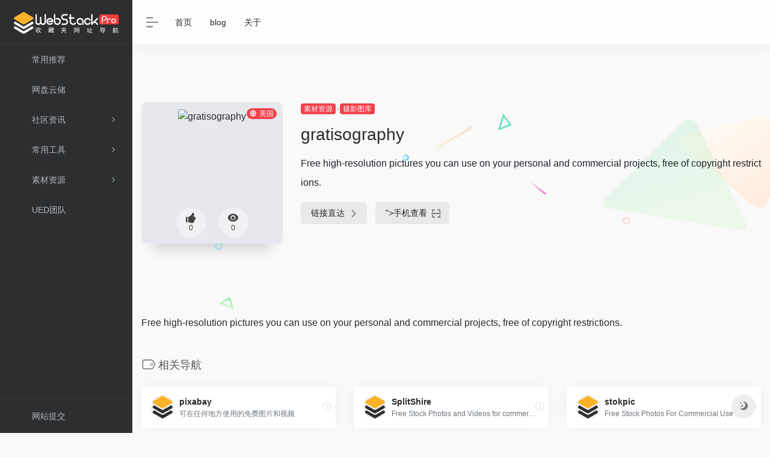

--- FILE ---
content_type: text/html; charset=UTF-8
request_url: https://www.rili6.cn/sites/133.html
body_size: 8856
content:
<!DOCTYPE html><html lang="zh-Hans"><head><style>img.lazy{min-height:1px}</style><link href="https://www.rili6.cn/wp-content/plugins/w3-total-cache/pub/js/lazyload.min.js" as="script"><meta charset="UTF-8"><meta http-equiv="X-UA-Compatible" content="IE=edge, chrome=1"><meta name="viewport" content="width=device-width, initial-scale=1.0, minimum-scale=1.0, maximum-scale=1.0, user-scalable=no"><title>gratisography | 磁力链接搜索引擎</title><meta name="theme-color" content="#f9f9f9" /><meta name="keywords" content="gratisography,磁力链接搜索引擎" /><meta name="description" content="Free high-resolution pictures you can use on your personal and commercial projects, free of copyright restrictions." /><meta property="og:type" content="article"><meta property="og:url" content="https://www.rili6.cn/sites/133.html"/> <meta property="og:title" content="gratisography | 磁力链接搜索引擎"><meta property="og:description" content="Free high-resolution pictures you can use on your personal and commercial projects, free of copyright restrictions."><meta property="og:image" content="https://api.iowen.cn/favicon/gratisography.com.png"><meta property="og:site_name" content="磁力链接搜索引擎"><link rel="shortcut icon" href="https://www.rili6.cn/wp-content/themes/WebStack%20Pro%202.0406/images/favicon.png"><link rel="apple-touch-icon" href="https://www.rili6.cn/wp-content/themes/WebStack%20Pro%202.0406/images/app-ico.png"><meta name='robots' content='max-image-preview:large' /> <style>img:is([sizes="auto" i], [sizes^="auto," i]) { contain-intrinsic-size: 3000px 1500px }</style> <link rel='dns-prefetch' href='//ssl.captcha.qq.com' /><link rel='dns-prefetch' href='//at.alicdn.com' /><link rel='stylesheet' id='wp-block-library-css' href='https://www.rili6.cn/wp-includes/css/dist/block-library/style.min.css?ver=6.8.3' type='text/css' media='all' /><style id='classic-theme-styles-inline-css' type='text/css'>/*! This file is auto-generated */.wp-block-button__link{color:#fff;background-color:#32373c;border-radius:9999px;box-shadow:none;text-decoration:none;padding:calc(.667em + 2px) calc(1.333em + 2px);font-size:1.125em}.wp-block-file__button{background:#32373c;color:#fff;text-decoration:none}</style><style id='global-styles-inline-css' type='text/css'>:root{--wp--preset--aspect-ratio--square: 1;--wp--preset--aspect-ratio--4-3: 4/3;--wp--preset--aspect-ratio--3-4: 3/4;--wp--preset--aspect-ratio--3-2: 3/2;--wp--preset--aspect-ratio--2-3: 2/3;--wp--preset--aspect-ratio--16-9: 16/9;--wp--preset--aspect-ratio--9-16: 9/16;--wp--preset--color--black: #000000;--wp--preset--color--cyan-bluish-gray: #abb8c3;--wp--preset--color--white: #ffffff;--wp--preset--color--pale-pink: #f78da7;--wp--preset--color--vivid-red: #cf2e2e;--wp--preset--color--luminous-vivid-orange: #ff6900;--wp--preset--color--luminous-vivid-amber: #fcb900;--wp--preset--color--light-green-cyan: #7bdcb5;--wp--preset--color--vivid-green-cyan: #00d084;--wp--preset--color--pale-cyan-blue: #8ed1fc;--wp--preset--color--vivid-cyan-blue: #0693e3;--wp--preset--color--vivid-purple: #9b51e0;--wp--preset--gradient--vivid-cyan-blue-to-vivid-purple: linear-gradient(135deg,rgba(6,147,227,1) 0%,rgb(155,81,224) 100%);--wp--preset--gradient--light-green-cyan-to-vivid-green-cyan: linear-gradient(135deg,rgb(122,220,180) 0%,rgb(0,208,130) 100%);--wp--preset--gradient--luminous-vivid-amber-to-luminous-vivid-orange: linear-gradient(135deg,rgba(252,185,0,1) 0%,rgba(255,105,0,1) 100%);--wp--preset--gradient--luminous-vivid-orange-to-vivid-red: linear-gradient(135deg,rgba(255,105,0,1) 0%,rgb(207,46,46) 100%);--wp--preset--gradient--very-light-gray-to-cyan-bluish-gray: linear-gradient(135deg,rgb(238,238,238) 0%,rgb(169,184,195) 100%);--wp--preset--gradient--cool-to-warm-spectrum: linear-gradient(135deg,rgb(74,234,220) 0%,rgb(151,120,209) 20%,rgb(207,42,186) 40%,rgb(238,44,130) 60%,rgb(251,105,98) 80%,rgb(254,248,76) 100%);--wp--preset--gradient--blush-light-purple: linear-gradient(135deg,rgb(255,206,236) 0%,rgb(152,150,240) 100%);--wp--preset--gradient--blush-bordeaux: linear-gradient(135deg,rgb(254,205,165) 0%,rgb(254,45,45) 50%,rgb(107,0,62) 100%);--wp--preset--gradient--luminous-dusk: linear-gradient(135deg,rgb(255,203,112) 0%,rgb(199,81,192) 50%,rgb(65,88,208) 100%);--wp--preset--gradient--pale-ocean: linear-gradient(135deg,rgb(255,245,203) 0%,rgb(182,227,212) 50%,rgb(51,167,181) 100%);--wp--preset--gradient--electric-grass: linear-gradient(135deg,rgb(202,248,128) 0%,rgb(113,206,126) 100%);--wp--preset--gradient--midnight: linear-gradient(135deg,rgb(2,3,129) 0%,rgb(40,116,252) 100%);--wp--preset--font-size--small: 13px;--wp--preset--font-size--medium: 20px;--wp--preset--font-size--large: 36px;--wp--preset--font-size--x-large: 42px;--wp--preset--spacing--20: 0.44rem;--wp--preset--spacing--30: 0.67rem;--wp--preset--spacing--40: 1rem;--wp--preset--spacing--50: 1.5rem;--wp--preset--spacing--60: 2.25rem;--wp--preset--spacing--70: 3.38rem;--wp--preset--spacing--80: 5.06rem;--wp--preset--shadow--natural: 6px 6px 9px rgba(0, 0, 0, 0.2);--wp--preset--shadow--deep: 12px 12px 50px rgba(0, 0, 0, 0.4);--wp--preset--shadow--sharp: 6px 6px 0px rgba(0, 0, 0, 0.2);--wp--preset--shadow--outlined: 6px 6px 0px -3px rgba(255, 255, 255, 1), 6px 6px rgba(0, 0, 0, 1);--wp--preset--shadow--crisp: 6px 6px 0px rgba(0, 0, 0, 1);}:where(.is-layout-flex){gap: 0.5em;}:where(.is-layout-grid){gap: 0.5em;}body .is-layout-flex{display: flex;}.is-layout-flex{flex-wrap: wrap;align-items: center;}.is-layout-flex > :is(*, div){margin: 0;}body .is-layout-grid{display: grid;}.is-layout-grid > :is(*, div){margin: 0;}:where(.wp-block-columns.is-layout-flex){gap: 2em;}:where(.wp-block-columns.is-layout-grid){gap: 2em;}:where(.wp-block-post-template.is-layout-flex){gap: 1.25em;}:where(.wp-block-post-template.is-layout-grid){gap: 1.25em;}.has-black-color{color: var(--wp--preset--color--black) !important;}.has-cyan-bluish-gray-color{color: var(--wp--preset--color--cyan-bluish-gray) !important;}.has-white-color{color: var(--wp--preset--color--white) !important;}.has-pale-pink-color{color: var(--wp--preset--color--pale-pink) !important;}.has-vivid-red-color{color: var(--wp--preset--color--vivid-red) !important;}.has-luminous-vivid-orange-color{color: var(--wp--preset--color--luminous-vivid-orange) !important;}.has-luminous-vivid-amber-color{color: var(--wp--preset--color--luminous-vivid-amber) !important;}.has-light-green-cyan-color{color: var(--wp--preset--color--light-green-cyan) !important;}.has-vivid-green-cyan-color{color: var(--wp--preset--color--vivid-green-cyan) !important;}.has-pale-cyan-blue-color{color: var(--wp--preset--color--pale-cyan-blue) !important;}.has-vivid-cyan-blue-color{color: var(--wp--preset--color--vivid-cyan-blue) !important;}.has-vivid-purple-color{color: var(--wp--preset--color--vivid-purple) !important;}.has-black-background-color{background-color: var(--wp--preset--color--black) !important;}.has-cyan-bluish-gray-background-color{background-color: var(--wp--preset--color--cyan-bluish-gray) !important;}.has-white-background-color{background-color: var(--wp--preset--color--white) !important;}.has-pale-pink-background-color{background-color: var(--wp--preset--color--pale-pink) !important;}.has-vivid-red-background-color{background-color: var(--wp--preset--color--vivid-red) !important;}.has-luminous-vivid-orange-background-color{background-color: var(--wp--preset--color--luminous-vivid-orange) !important;}.has-luminous-vivid-amber-background-color{background-color: var(--wp--preset--color--luminous-vivid-amber) !important;}.has-light-green-cyan-background-color{background-color: var(--wp--preset--color--light-green-cyan) !important;}.has-vivid-green-cyan-background-color{background-color: var(--wp--preset--color--vivid-green-cyan) !important;}.has-pale-cyan-blue-background-color{background-color: var(--wp--preset--color--pale-cyan-blue) !important;}.has-vivid-cyan-blue-background-color{background-color: var(--wp--preset--color--vivid-cyan-blue) !important;}.has-vivid-purple-background-color{background-color: var(--wp--preset--color--vivid-purple) !important;}.has-black-border-color{border-color: var(--wp--preset--color--black) !important;}.has-cyan-bluish-gray-border-color{border-color: var(--wp--preset--color--cyan-bluish-gray) !important;}.has-white-border-color{border-color: var(--wp--preset--color--white) !important;}.has-pale-pink-border-color{border-color: var(--wp--preset--color--pale-pink) !important;}.has-vivid-red-border-color{border-color: var(--wp--preset--color--vivid-red) !important;}.has-luminous-vivid-orange-border-color{border-color: var(--wp--preset--color--luminous-vivid-orange) !important;}.has-luminous-vivid-amber-border-color{border-color: var(--wp--preset--color--luminous-vivid-amber) !important;}.has-light-green-cyan-border-color{border-color: var(--wp--preset--color--light-green-cyan) !important;}.has-vivid-green-cyan-border-color{border-color: var(--wp--preset--color--vivid-green-cyan) !important;}.has-pale-cyan-blue-border-color{border-color: var(--wp--preset--color--pale-cyan-blue) !important;}.has-vivid-cyan-blue-border-color{border-color: var(--wp--preset--color--vivid-cyan-blue) !important;}.has-vivid-purple-border-color{border-color: var(--wp--preset--color--vivid-purple) !important;}.has-vivid-cyan-blue-to-vivid-purple-gradient-background{background: var(--wp--preset--gradient--vivid-cyan-blue-to-vivid-purple) !important;}.has-light-green-cyan-to-vivid-green-cyan-gradient-background{background: var(--wp--preset--gradient--light-green-cyan-to-vivid-green-cyan) !important;}.has-luminous-vivid-amber-to-luminous-vivid-orange-gradient-background{background: var(--wp--preset--gradient--luminous-vivid-amber-to-luminous-vivid-orange) !important;}.has-luminous-vivid-orange-to-vivid-red-gradient-background{background: var(--wp--preset--gradient--luminous-vivid-orange-to-vivid-red) !important;}.has-very-light-gray-to-cyan-bluish-gray-gradient-background{background: var(--wp--preset--gradient--very-light-gray-to-cyan-bluish-gray) !important;}.has-cool-to-warm-spectrum-gradient-background{background: var(--wp--preset--gradient--cool-to-warm-spectrum) !important;}.has-blush-light-purple-gradient-background{background: var(--wp--preset--gradient--blush-light-purple) !important;}.has-blush-bordeaux-gradient-background{background: var(--wp--preset--gradient--blush-bordeaux) !important;}.has-luminous-dusk-gradient-background{background: var(--wp--preset--gradient--luminous-dusk) !important;}.has-pale-ocean-gradient-background{background: var(--wp--preset--gradient--pale-ocean) !important;}.has-electric-grass-gradient-background{background: var(--wp--preset--gradient--electric-grass) !important;}.has-midnight-gradient-background{background: var(--wp--preset--gradient--midnight) !important;}.has-small-font-size{font-size: var(--wp--preset--font-size--small) !important;}.has-medium-font-size{font-size: var(--wp--preset--font-size--medium) !important;}.has-large-font-size{font-size: var(--wp--preset--font-size--large) !important;}.has-x-large-font-size{font-size: var(--wp--preset--font-size--x-large) !important;}:where(.wp-block-post-template.is-layout-flex){gap: 1.25em;}:where(.wp-block-post-template.is-layout-grid){gap: 1.25em;}:where(.wp-block-columns.is-layout-flex){gap: 2em;}:where(.wp-block-columns.is-layout-grid){gap: 2em;}:root :where(.wp-block-pullquote){font-size: 1.5em;line-height: 1.6;}</style><link rel='stylesheet' id='iconfont-css' href='https://www.rili6.cn/wp-content/themes/WebStack%20Pro%202.0406/css/iconfont.css?ver=2.0406' type='text/css' media='all' /><link rel='stylesheet' id='iconfontd-css' href='//at.alicdn.com/t/c/font_4432333_e21hmw8n816.js?ver=2.0406' type='text/css' media='all' /><link rel='stylesheet' id='bootstrap-css' href='https://www.rili6.cn/wp-content/themes/WebStack%20Pro%202.0406/css/bootstrap.min.css?ver=2.0406' type='text/css' media='all' /><link rel='stylesheet' id='lightbox-css' href='https://www.rili6.cn/wp-content/themes/WebStack%20Pro%202.0406/css/jquery.fancybox.min.css?ver=2.0406' type='text/css' media='all' /><link rel='stylesheet' id='style-css' href='https://www.rili6.cn/wp-content/themes/WebStack%20Pro%202.0406/css/style.css?ver=2.0406' type='text/css' media='all' /><script type="text/javascript" src="https://www.rili6.cn/wp-content/themes/WebStack%20Pro%202.0406/js/jquery.min.js?ver=2.0406" id="jquery-js"></script><link rel="canonical" href="https://www.rili6.cn/sites/133.html" /></head> <body class="io-white-mode"> <div class="page-container"> <div id="sidebar" class="sticky sidebar-nav fade "> <div class="modal-dialog h-100 sidebar-nav-inner"> <div class="sidebar-logo border-bottom border-color"> <!-- logo --> <div class="logo overflow-hidden"> <a href="https://www.rili6.cn" class="logo-expanded"> <img src="data:image/svg+xml,%3Csvg%20xmlns='http://www.w3.org/2000/svg'%20viewBox='0%200%201%201'%3E%3C/svg%3E" data-src="https://www.rili6.cn/wp-content/themes/WebStack%20Pro%202.0406/images/logo_l@2x.png" height="40" class="d-none lazy" alt="磁力链接搜索引擎"> <img class="lazy" src="data:image/svg+xml,%3Csvg%20xmlns='http://www.w3.org/2000/svg'%20viewBox='0%200%201%201'%3E%3C/svg%3E" data-src="https://www.rili6.cn/wp-content/themes/WebStack%20Pro%202.0406/images/logo@2x.png" height="40" alt="磁力链接搜索引擎"> </a> <a href="https://www.rili6.cn" class="logo-collapsed"> <img src="data:image/svg+xml,%3Csvg%20xmlns='http://www.w3.org/2000/svg'%20viewBox='0%200%201%201'%3E%3C/svg%3E" data-src="https://www.rili6.cn/wp-content/themes/WebStack%20Pro%202.0406/images/logo-dark_collapsed@2x.png" height="40" class="d-none lazy" alt="磁力链接搜索引擎"> <img class="lazy" src="data:image/svg+xml,%3Csvg%20xmlns='http://www.w3.org/2000/svg'%20viewBox='0%200%201%201'%3E%3C/svg%3E" data-src="https://www.rili6.cn/wp-content/themes/WebStack%20Pro%202.0406/images/logo-collapsed@2x.png" height="40" alt="磁力链接搜索引擎"> </a> </div> <!-- logo end --> </div> <div class="sidebar-menu flex-fill"> <div class="sidebar-scroll" > <div class="sidebar-menu-inner"> <ul> <li class="sidebar-item"> <a href="https://www.rili6.cn/#term-98" class="smooth"> <i class="io io-fuwu icon-fw icon-lg mr-2"></i> <span>常用推荐</span> </a> </li> <li class="sidebar-item"> <a href="https://www.rili6.cn/#term-197" class="smooth"> <i class="io io-fuwu icon-fw icon-lg mr-2"></i> <span>网盘云储</span> </a> </li> <li class="sidebar-item"> <a href="javascript:;"> <i class="io io-zixun icon-fw icon-lg mr-2"></i> <span>社区资讯</span> <i class="iconfont icon-arrow-r-m sidebar-more text-sm"></i> </a> <ul> <li> <a href="https://www.rili6.cn/#term-2" class="smooth"><span>科技</span></a> </li> <li> <a href="https://www.rili6.cn/#term-138" class="smooth"><span>社区资讯</span></a> </li> </ul> </li> <li class="sidebar-item"> <a href="javascript:;"> <i class="io io-gongju icon-fw icon-lg mr-2"></i> <span>常用工具</span> <i class="iconfont icon-arrow-r-m sidebar-more text-sm"></i> </a> <ul> <li> <a href="https://www.rili6.cn/#term-182" class="smooth"><span>在线配色</span></a> </li> <li> <a href="https://www.rili6.cn/#term-171" class="smooth"><span>Chrome插件</span></a> </li> <li> <a href="https://www.rili6.cn/#term-177" class="smooth"><span>交互动效</span></a> </li> <li> <a href="https://www.rili6.cn/#term-179" class="smooth"><span>图形创意</span></a> </li> <li> <a href="https://www.rili6.cn/#term-181" class="smooth"><span>在线工具</span></a> </li> <li> <a href="https://www.rili6.cn/#term-133" class="smooth"><span>界面设计</span></a> </li> </ul> </li> <li class="sidebar-item"> <a href="javascript:;"> <i class="io io-sucai1-copy icon-fw icon-lg mr-2"></i> <span>素材资源</span> <i class="iconfont icon-arrow-r-m sidebar-more text-sm"></i> </a> <ul> <li> <a href="https://www.rili6.cn/#term-184" class="smooth"><span>平面素材</span></a> </li> <li> <a href="https://www.rili6.cn/#term-172" class="smooth"><span>LOGO设计</span></a> </li> <li> <a href="https://www.rili6.cn/#term-173" class="smooth"><span>Mockup</span></a> </li> <li> <a href="https://www.rili6.cn/#term-174" class="smooth"><span>PPT资源</span></a> </li> <li> <a href="https://www.rili6.cn/#term-175" class="smooth"><span>Sketch资源</span></a> </li> <li> <a href="https://www.rili6.cn/#term-180" class="smooth"><span>图标素材</span></a> </li> <li> <a href="https://www.rili6.cn/#term-176" class="smooth"><span>UI资源</span></a> </li> <li> <a href="https://www.rili6.cn/#term-183" class="smooth"><span>字体资源</span></a> </li> <li> <a href="https://www.rili6.cn/#term-185" class="smooth"><span>摄影图库</span></a> </li> </ul> </li> <li class="sidebar-item"> <a href="https://www.rili6.cn/#term-43" class="smooth"> <i class="io io-tuandui icon-fw icon-lg mr-2"></i> <span>UED团队</span> </a> </li> </ul> </div> </div> </div> <div class="border-top py-2 border-color"> <div class="flex-bottom"> <ul> <li id="menu-item-832" class="menu-item menu-item-type-post_type menu-item-object-page menu-item-832 sidebar-item"><a href="https://www.rili6.cn/contribute"> <i class="io io-tijiao icon-fw icon-lg mr-2"></i> <span>网站提交</span></a></li> </ul> </div> </div> </div> </div> <div class="main-content flex-fill single"> <div id="header" class="page-header big sticky"> <div class="navbar navbar-expand-md"> <div class="container-fluid p-0"> <a href="https://www.rili6.cn" class="navbar-brand d-md-none"> <img src="data:image/svg+xml,%3Csvg%20xmlns='http://www.w3.org/2000/svg'%20viewBox='0%200%201%201'%3E%3C/svg%3E" data-src="https://www.rili6.cn/wp-content/themes/WebStack%20Pro%202.0406/images/logo-dark_collapsed@2x.png" class="logo-light lazy" alt="磁力链接搜索引擎"> <img src="data:image/svg+xml,%3Csvg%20xmlns='http://www.w3.org/2000/svg'%20viewBox='0%200%201%201'%3E%3C/svg%3E" data-src="https://www.rili6.cn/wp-content/themes/WebStack%20Pro%202.0406/images/logo-collapsed@2x.png" class="logo-dark d-none lazy" alt="磁力链接搜索引擎"> </a> <div class="collapse navbar-collapse order-2 order-md-1"> <div class="header-mini-btn"> <label> <input id="mini-button" type="checkbox" checked="checked"> <svg viewBox="0 0 100 100" xmlns="http://www.w3.org/2000/svg"> <path class="line--1" d="M0 40h62c18 0 18-20-17 5L31 55" /> <path class="line--2" d="M0 50h80" /> <path class="line--3" d="M0 60h62c18 0 18 20-17-5L31 45" /> </svg> </label> </div> <ul class="navbar-nav site-menu mr-4"> <li id="menu-item-884" class="menu-item menu-item-type-custom menu-item-object-custom menu-item-home menu-item-884"><a href="https://www.rili6.cn/">首页</a></li><li id="menu-item-887" class="menu-item menu-item-type-post_type menu-item-object-page menu-item-887"><a href="https://www.rili6.cn/blog">blog</a></li><li id="menu-item-888" class="menu-item menu-item-type-post_type menu-item-object-page menu-item-888"><a href="https://www.rili6.cn/about">关于</a></li> </ul> </div> <ul class="nav navbar-menu text-xs order-1 order-md-2"> <li class="nav-item d-md-none mobile-menu ml-4"> <a href="javascript:" id="sidebar-switch" data-toggle="modal" data-target="#sidebar"><i class="iconfont icon-classification icon-2x"></i></a> </li> </ul> </div> </div> </div><div id="content" class="container my-4 my-md-5"> <div class="row site-content py-4 py-md-5 mb-xl-5 mb-0 mx-xxl-n5"> <div class="background-fx"> <img src="data:image/svg+xml,%3Csvg%20xmlns='http://www.w3.org/2000/svg'%20viewBox='0%200%201%201'%3E%3C/svg%3E" data-src="https://www.rili6.cn/wp-content/themes/WebStack%20Pro%202.0406/images/fx/shape-01.svg" class="shape-01 lazy"> <img src="data:image/svg+xml,%3Csvg%20xmlns='http://www.w3.org/2000/svg'%20viewBox='0%200%201%201'%3E%3C/svg%3E" data-src="https://www.rili6.cn/wp-content/themes/WebStack%20Pro%202.0406/images/fx/shape-02.svg" class="shape-02 lazy"> <img src="data:image/svg+xml,%3Csvg%20xmlns='http://www.w3.org/2000/svg'%20viewBox='0%200%201%201'%3E%3C/svg%3E" data-src="https://www.rili6.cn/wp-content/themes/WebStack%20Pro%202.0406/images/fx/shape-03.svg" class="shape-03 lazy"> <img src="data:image/svg+xml,%3Csvg%20xmlns='http://www.w3.org/2000/svg'%20viewBox='0%200%201%201'%3E%3C/svg%3E" data-src="https://www.rili6.cn/wp-content/themes/WebStack%20Pro%202.0406/images/fx/shape-04.svg" class="shape-04 lazy"> <img src="data:image/svg+xml,%3Csvg%20xmlns='http://www.w3.org/2000/svg'%20viewBox='0%200%201%201'%3E%3C/svg%3E" data-src="https://www.rili6.cn/wp-content/themes/WebStack%20Pro%202.0406/images/fx/shape-05.svg" class="shape-05 lazy"> <img src="data:image/svg+xml,%3Csvg%20xmlns='http://www.w3.org/2000/svg'%20viewBox='0%200%201%201'%3E%3C/svg%3E" data-src="https://www.rili6.cn/wp-content/themes/WebStack%20Pro%202.0406/images/fx/shape-06.svg" class="shape-06 lazy"> <img src="data:image/svg+xml,%3Csvg%20xmlns='http://www.w3.org/2000/svg'%20viewBox='0%200%201%201'%3E%3C/svg%3E" data-src="https://www.rili6.cn/wp-content/themes/WebStack%20Pro%202.0406/images/fx/shape-07.svg" class="shape-07 lazy"> <img src="data:image/svg+xml,%3Csvg%20xmlns='http://www.w3.org/2000/svg'%20viewBox='0%200%201%201'%3E%3C/svg%3E" data-src="https://www.rili6.cn/wp-content/themes/WebStack%20Pro%202.0406/images/fx/shape-08.svg" class="shape-08 lazy"> <img src="data:image/svg+xml,%3Csvg%20xmlns='http://www.w3.org/2000/svg'%20viewBox='0%200%201%201'%3E%3C/svg%3E" data-src="https://www.rili6.cn/wp-content/themes/WebStack%20Pro%202.0406/images/fx/shape-09.svg" class="shape-09 lazy"> <img src="data:image/svg+xml,%3Csvg%20xmlns='http://www.w3.org/2000/svg'%20viewBox='0%200%201%201'%3E%3C/svg%3E" data-src="https://www.rili6.cn/wp-content/themes/WebStack%20Pro%202.0406/images/fx/shape-10.svg" class="shape-10 lazy"> <img src="data:image/svg+xml,%3Csvg%20xmlns='http://www.w3.org/2000/svg'%20viewBox='0%200%201%201'%3E%3C/svg%3E" data-src="https://www.rili6.cn/wp-content/themes/WebStack%20Pro%202.0406/images/fx/shape-11.svg" class="shape-11 lazy"> </div> <!-- 网址信息 --> <div class="col-12 col-sm-5 col-md-4 col-lg-3"> <div class="siteico"> <div class="blur blur-layer" style="background: transparent url(https://api.iowen.cn/favicon/gratisography.com.png) no-repeat center center;-webkit-background-size: cover;-moz-background-size: cover;-o-background-size: cover;background-size: cover;animation: rotate 30s linear infinite;"></div> <img class="img-cover lazy" src="data:image/svg+xml,%3Csvg%20xmlns='http://www.w3.org/2000/svg'%20viewBox='0%200%201%201'%3E%3C/svg%3E" data-src="https://api.iowen.cn/favicon/gratisography.com.png" alt="gratisography" title="gratisography"> <div id="country" class="text-xs custom-piece_c_b country-piece loadcountry"><i class="iconfont icon-globe mr-1"></i>美国</div> <div class="tool-actions text-center mt-md-4"> <a href="javascript:;" post_like data-id="133" class=" btn btn-like btn-icon btn-light rounded-circle p-2 mx-3 mx-md-2 " data-toggle="tooltip" data-placement="top" title="点赞"> <span class="flex-column text-height-xs"> <i class="icon-lg iconfont icon-like"></i> <small class="like-count text-xs mt-1">0</small> </span> </a> <a href="javascript:;" class="btn-share-toggler btn btn-icon btn-light rounded-circle p-2 mx-3 mx-md-2" data-toggle="tooltip" data-placement="top" title="浏览"> <span class="flex-column text-height-xs"> <i class="icon-lg iconfont icon-chakan"></i> <small class="share-count text-xs mt-1">0</small> </span> </a> </div> </div> </div> <div class="col mt-4 mt-sm-0"> <div class="site-body text-sm"> <a class="btn-cat custom_btn-d mb-2" href="https://www.rili6.cn/favorites/sucaiziyuan">素材资源</a><i class="iconfont icon-arrow-r-m mr-n1 custom-piece_c" style="font-size:50%;color:#f1404b;vertical-align:0.075rem"></i> <a class='btn-cat custom_btn-d mb-2' href='https://www.rili6.cn/favorites/sheyingtuku'>摄影图库</a> <div class="site-name h3 my-3">gratisography</div> <div class="mt-2"> <p class="mb-2">Free high-resolution pictures you can use on your personal and commercial projects, free of copyright restrictions.</p> <div class="site-go mt-3"> <span class="site-go-url"> <a style="margin-right: 10px;" href="https://gratisography.com/" title="gratisography" target="_blank" class="btn btn-arrow"><span>链接直达<i class="iconfont icon-arrow-r-m"></i></span></a> </span> <a href="javascript:" class="btn btn-arrow qr-img" data-toggle="tooltip" data-placement="bottom" title="" data-html="true" data-original-title="<img class="lazy" src="data:image/svg+xml,%3Csvg%20xmlns='http://www.w3.org/2000/svg'%20viewBox='0%200%20150%20150'%3E%3C/svg%3E" data-src='https://my.tv.sohu.com/user/a/wvideo/getQRCode.do?width=150&height=150&text=https://gratisography.com/' width='150'>"><span>手机查看<i class="iconfont icon-qr-sweep"></i></span></a> </div> <p id="check_s" class="text-sm" style="display:none"><i class="iconfont icon-loading icon-spin"></i></p> </div> </div> </div> <!-- 网址信息 end --> </div> <div class="panel site-content card transparent"> <div class="card-body p-0"> <div class="apd-bg"> </div> <div class="panel-body my-4 "> Free high-resolution pictures you can use on your personal and commercial projects, free of copyright restrictions. </div> </div> </div> <h4 class="text-gray text-lg my-4"><i class="site-tag iconfont icon-tag icon-lg mr-1" ></i>相关导航</h4> <div class="row mb-n4 customize-site"> <div class="url-card col-sm-6 col-md-4 "> <div class="url-body default"> <a href="https://www.rili6.cn/sites/121.html" target="_blank" data-id="121" data-url="https://pixabay.com" class="card no-c mb-4 site-121" data-toggle="tooltip" data-placement="bottom" title="https://pixabay.com/"> <div class="card-body"> <div class="url-content d-flex align-items-center"> <div class="url-img rounded-circle mr-2 d-flex align-items-center justify-content-center"> <img class="lazy" src="https://www.rili6.cn/wp-content/themes/WebStack%20Pro%202.0406/images/favicon.png" data-src="https://api.iowen.cn/favicon/pixabay.com.png" onerror="javascript:this.src='https://www.rili6.cn/wp-content/themes/WebStack%20Pro%202.0406/images/favicon.png'"> </div> <div class="url-info flex-fill"> <div class="text-sm overflowClip_1"> <strong>pixabay</strong> </div> <p class="overflowClip_1 m-0 text-muted text-xs">可在任何地方使用的免费图片和视频</p> </div> </div> </div> </a> <a href="https://pixabay.com/" class="togo text-center text-muted is-views" target="_blank" data-id="121" data-toggle="tooltip" data-placement="right" title="直达" rel="nofollow"><i class="iconfont icon-goto"></i></a> </div> </div> <div class="url-card col-sm-6 col-md-4 "> <div class="url-body default"> <a href="https://www.rili6.cn/sites/122.html" target="_blank" data-id="122" data-url="https://www.splitshire.com" class="card no-c mb-4 site-122" data-toggle="tooltip" data-placement="bottom" title="https://www.splitshire.com/"> <div class="card-body"> <div class="url-content d-flex align-items-center"> <div class="url-img rounded-circle mr-2 d-flex align-items-center justify-content-center"> <img class="lazy" src="https://www.rili6.cn/wp-content/themes/WebStack%20Pro%202.0406/images/favicon.png" data-src="https://api.iowen.cn/favicon/www.splitshire.com.png" onerror="javascript:this.src='https://www.rili6.cn/wp-content/themes/WebStack%20Pro%202.0406/images/favicon.png'"> </div> <div class="url-info flex-fill"> <div class="text-sm overflowClip_1"> <strong>SplitShire</strong> </div> <p class="overflowClip_1 m-0 text-muted text-xs">Free Stock Photos and Videos for commercial use.</p> </div> </div> </div> </a> <a href="https://www.splitshire.com/" class="togo text-center text-muted is-views" target="_blank" data-id="122" data-toggle="tooltip" data-placement="right" title="直达" rel="nofollow"><i class="iconfont icon-goto"></i></a> </div> </div> <div class="url-card col-sm-6 col-md-4 "> <div class="url-body default"> <a href="https://www.rili6.cn/sites/128.html" target="_blank" data-id="128" data-url="http://stokpic.com" class="card no-c mb-4 site-128" data-toggle="tooltip" data-placement="bottom" title="http://stokpic.com/"> <div class="card-body"> <div class="url-content d-flex align-items-center"> <div class="url-img rounded-circle mr-2 d-flex align-items-center justify-content-center"> <img class="lazy" src="https://www.rili6.cn/wp-content/themes/WebStack%20Pro%202.0406/images/favicon.png" data-src="https://api.iowen.cn/favicon/stokpic.com.png" onerror="javascript:this.src='https://www.rili6.cn/wp-content/themes/WebStack%20Pro%202.0406/images/favicon.png'"> </div> <div class="url-info flex-fill"> <div class="text-sm overflowClip_1"> <strong>stokpic</strong> </div> <p class="overflowClip_1 m-0 text-muted text-xs">Free Stock Photos For Commercial Use</p> </div> </div> </div> </a> <a href="http://stokpic.com/" class="togo text-center text-muted is-views" target="_blank" data-id="128" data-toggle="tooltip" data-placement="right" title="直达" rel="nofollow"><i class="iconfont icon-goto"></i></a> </div> </div> <div class="url-card col-sm-6 col-md-4 "> <div class="url-body default"> <a href="https://www.rili6.cn/sites/347.html" target="_blank" data-id="347" data-url="https://tupian.gq" class="card no-c mb-4 site-347" data-toggle="tooltip" data-placement="bottom" title="https://tupian.gq"> <div class="card-body"> <div class="url-content d-flex align-items-center"> <div class="url-img rounded-circle mr-2 d-flex align-items-center justify-content-center"> <img class="lazy" src="https://www.rili6.cn/wp-content/themes/WebStack%20Pro%202.0406/images/favicon.png" data-src="https://api.iowen.cn/favicon/tupian.gq.png" onerror="javascript:this.src='https://www.rili6.cn/wp-content/themes/WebStack%20Pro%202.0406/images/favicon.png'"> </div> <div class="url-info flex-fill"> <div class="text-sm overflowClip_1"> <strong>图图ACG</strong> </div> <p class="overflowClip_1 m-0 text-muted text-xs">致力于分享全网高清好看的图片</p> </div> </div> </div> </a> <a href="https://tupian.gq" class="togo text-center text-muted is-views" target="_blank" data-id="347" data-toggle="tooltip" data-placement="right" title="直达" rel="nofollow"><i class="iconfont icon-goto"></i></a> </div> </div> <div class="url-card col-sm-6 col-md-4 "> <div class="url-body default"> <a href="https://www.rili6.cn/sites/123.html" target="_blank" data-id="123" data-url="https://stocksnap.io" class="card no-c mb-4 site-123" data-toggle="tooltip" data-placement="bottom" title="https://stocksnap.io/"> <div class="card-body"> <div class="url-content d-flex align-items-center"> <div class="url-img rounded-circle mr-2 d-flex align-items-center justify-content-center"> <img class="lazy" src="https://www.rili6.cn/wp-content/themes/WebStack%20Pro%202.0406/images/favicon.png" data-src="https://api.iowen.cn/favicon/stocksnap.io.png" onerror="javascript:this.src='https://www.rili6.cn/wp-content/themes/WebStack%20Pro%202.0406/images/favicon.png'"> </div> <div class="url-info flex-fill"> <div class="text-sm overflowClip_1"> <strong>StockSnap</strong> </div> <p class="overflowClip_1 m-0 text-muted text-xs">Beautiful free stock photos</p> </div> </div> </div> </a> <a href="https://stocksnap.io/" class="togo text-center text-muted is-views" target="_blank" data-id="123" data-toggle="tooltip" data-placement="right" title="直达" rel="nofollow"><i class="iconfont icon-goto"></i></a> </div> </div> <div class="url-card col-sm-6 col-md-4 "> <div class="url-body default"> <a href="https://www.rili6.cn/sites/119.html" target="_blank" data-id="119" data-url="https://visualhunt.com" class="card no-c mb-4 site-119" data-toggle="tooltip" data-placement="bottom" title="https://visualhunt.com/"> <div class="card-body"> <div class="url-content d-flex align-items-center"> <div class="url-img rounded-circle mr-2 d-flex align-items-center justify-content-center"> <img class="lazy" src="https://www.rili6.cn/wp-content/themes/WebStack%20Pro%202.0406/images/favicon.png" data-src="https://api.iowen.cn/favicon/visualhunt.com.png" onerror="javascript:this.src='https://www.rili6.cn/wp-content/themes/WebStack%20Pro%202.0406/images/favicon.png'"> </div> <div class="url-info flex-fill"> <div class="text-sm overflowClip_1"> <strong>visualhunt</strong> </div> <p class="overflowClip_1 m-0 text-muted text-xs">100% Free High Quality Photos</p> </div> </div> </div> </a> <a href="https://visualhunt.com/" class="togo text-center text-muted is-views" target="_blank" data-id="119" data-toggle="tooltip" data-placement="right" title="直达" rel="nofollow"><i class="iconfont icon-goto"></i></a> </div> </div> </div> <!-- comments --><div id="comments" class="comments"> <!--<h1 id="comments-list-title" class="comments-title h5 mx-1 my-4"> <i class="iconfont icon-comment"></i> <span class="noticom"> <a href="https://www.rili6.cn/sites/133.html#respond" class="comments-title" >暂无评论</a> </span> </h1> --> <div id="comments-list-title" class="comments-title h5 mx-1 my-4" style="font-size: inherit; font-weight: bold;"> <i class="iconfont icon-comment"></i> <span class="noticom"> <a href="https://www.rili6.cn/sites/133.html#respond" class="comments-title" >暂无评论</a> </span> </div> <div class="card"> <div class="card-body"> <div id="respond_box"> <div id="respond" class="comment-respond"> <form action="https://www.rili6.cn/wp-comments-post.php" method="post" id="commentform" class="text-sm mb-4"> <div class="visitor-avatar d-flex flex-fill mb-2"> <img class="v-avatar rounded-circle lazy" src="data:image/svg+xml,%3Csvg%20xmlns='http://www.w3.org/2000/svg'%20viewBox='0%200%201%201'%3E%3C/svg%3E" data-src="https://www.rili6.cn/wp-content/themes/WebStack%20Pro%202.0406/images/gravatar.jpg"> </div> <div class="comment-textarea mb-3"> <textarea name="comment" id="comment" class="form-control" placeholder="输入评论内容..." tabindex="4" cols="50" rows="3"></textarea> </div> <div id="comment-author-info" class="row row-sm"> <div class="col-sm-6 col-lg-4 mb-3"><input type="text" name="author" id="author" class="form-control" value="" size="22" placeholder="昵称" tabindex="2"/></div> <div class="col-sm-6 col-lg-4 mb-3"><input type="text" name="email" id="email" class="form-control" value="" size="22" placeholder="邮箱" tabindex="3" /></div> <div class="col-sm-12 col-lg-4 mb-3"><input type="text" name="url" id="url" class="form-control" value="" size="22"placeholder="网址" tabindex="4" /></div> </div> <div class="com-footer text-right"> <input type="hidden" id="_wpnonce" name="_wpnonce" value="600fca19ff" /><input type="hidden" name="_wp_http_referer" value="/sites/133.html" /> <a rel="nofollow" id="cancel-comment-reply-link" style="display: none;" href="javascript:;" class="btn btn-light custom_btn-outline mx-2">再想想</a> <input class="btn btn-dark custom_btn-d" name="submit" type="submit" id="submit" tabindex="5" value="发表评论"/> <input type='hidden' name='comment_post_ID' value='133' id='comment_post_ID' /><input type='hidden' name='comment_parent' id='comment_parent' value='0' /> </div> </form> <div class="clear"></div> </div> </div> <div id="loading-comments"><span></span></div> <div class="not-comment card"><div class="card-body nothing text-center color-d">暂无评论...</div></div> </div> </div></div><!-- comments end --></div><script type='text/javascript'> $(document).ready(function(){ if($(".security_check.d-none").length>0) { $("#check_s").show(); $("#country").show(); if(!$("#country").hasClass('loadcountry')) ipanalysis($(".security_check.d-none").data('ip')); } else{ $("#check_s").remove(); $("#country:not(.loadcountry)").remove(); } }); var tim=1; var timer = setInterval("tim++",100); function check(url){ var msg =""; if(tim>100) { clearInterval(timer); $.getJSON('//api.iowen.cn/webinfo/get.php?url='+url,function(data){ if(data.code==0){ msg = '<i class="iconfont icon-crying-circle mr-1" style="color:#f12345"></i>链接超时，网站可能下线了，请点击直达试试 <i class="iconfont icon-crying"></i>'; updateStatus(false); } else{ msg = '<i class="iconfont icon-smiley-circle mr-1" style="color:#f1b223"></i>墙外世界需要梯子 <i class="iconfont icon-smiley"></i>'; updateStatus(true); } $("#check_s").html(msg); }).fail(function () { msg = '<i class="iconfont icon-crying-circle mr-1" style="color:#f12345"></i>链接超时，网站可能下线了，请点击直达试试 <i class="iconfont icon-crying"></i>'; $("#check_s").html(msg); updateStatus(false); }); } else { msg = '<i class="iconfont icon-smiley-circle mr-1" style="color:#26f123"></i>链接成功:' + tim/10 + '秒'; $("#check_s").html(msg); updateStatus(true); clearInterval(timer); } } function ipanalysis(ip){ $.getJSON('//api.iotheme.cn/ip/get.php?ip='+ip,function(data){ if(data.status == 'success'){ $("#country").html('<i class="iconfont icon-globe mr-1"></i>'+ data.country); $.ajax({ url : "https://www.rili6.cn/wp-admin/admin-ajax.php", data : { action: "io_set_country", country: data.country, id: 133 }, type : 'POST', error:function(){ console.log('网络错误 --.'); } }); } else $("#country").html('<i class="iconfont icon-crying-circle mr-1"></i>查询失败'); }).fail(function () { $("#country").html('<i class="iconfont icon-crying-circle"></i>'); }); } function updateStatus(isInvalid){ $.ajax({ url : "https://www.rili6.cn/wp-admin/admin-ajax.php", data : { action: "link_failed", is_inv: isInvalid, post_id: 133 }, type : 'POST', error:function(){ console.log('网络错误 --.'); } }); }</script> <footer class="main-footer footer-type-1 text-xs"> <div id="footer-tools" class="d-flex flex-column"> <a href="javascript:" id="go-to-up" class="btn rounded-circle go-up m-1" rel="go-top"> <i class="iconfont icon-to-up"></i> </a> <a href="javascript:" id="switch-mode" class="btn rounded-circle switch-dark-mode m-1" data-toggle="tooltip" data-placement="left" title="夜间模式"> <i class="mode-ico iconfont icon-light"></i> </a> </div> <div class="footer-inner"> <div class="footer-text"> Copyright © 2025 磁力链接搜索引擎 <a href="http://beian.miit.gov.cn/" target="_blank" rel="link noopener">鲁ICP备17054087号-5 山东格兰迪网络科技有限公司</a>                        &nbsp;&nbsp;Design by <a href="https://www.echanpin.com/" target="_blank"><strong>磁力猫</strong></a>&nbsp;&nbsp;   </div> </div> </footer> </div><!-- main-content end --> </div><!-- page-container end --><script type="speculationrules">{"prefetch":[{"source":"document","where":{"and":[{"href_matches":"\/*"},{"not":{"href_matches":["\/wp-*.php","\/wp-admin\/*","\/wp-content\/uploads\/*","\/wp-content\/*","\/wp-content\/plugins\/*","\/wp-content\/themes\/WebStack%20Pro%202.0406\/*","\/*\\?(.+)"]}},{"not":{"selector_matches":"a[rel~=\"nofollow\"]"}},{"not":{"selector_matches":".no-prefetch, .no-prefetch a"}}]},"eagerness":"conservative"}]}</script><script type="text/javascript" id="popper-js-extra">/* <![CDATA[ */var theme = {"ajaxurl":"https:\/\/www.rili6.cn\/wp-admin\/admin-ajax.php","addico":"https:\/\/www.rili6.cn\/wp-content\/themes\/WebStack%20Pro%202.0406\/images\/add.png","order":"asc","formpostion":"top","defaultclass":"io-white-mode","isCustomize":"","icourl":"https:\/\/api.iowen.cn\/favicon\/","icopng":".png","urlformat":"1","customizemax":"10","newWindow":"1","lazyload":"1","minNav":"0","loading":""};/* ]]> */</script><script type="text/javascript" src="https://www.rili6.cn/wp-content/themes/WebStack%20Pro%202.0406/js/popper.min.js?ver=2.0406" id="popper-js"></script><script type="text/javascript" src="https://www.rili6.cn/wp-content/themes/WebStack%20Pro%202.0406/js/bootstrap.min.js?ver=2.0406" id="bootstrap-js"></script><script type="text/javascript" src="https://www.rili6.cn/wp-content/themes/WebStack%20Pro%202.0406/js/theia-sticky-sidebar.js?ver=2.0406" id="sidebar-js"></script><script type="text/javascript" src="https://www.rili6.cn/wp-content/themes/WebStack%20Pro%202.0406/js/lazyload.min.js?ver=2.0406" id="lazyload-js"></script><script type="text/javascript" src="https://www.rili6.cn/wp-content/themes/WebStack%20Pro%202.0406/js/jquery.fancybox.min.js?ver=2.0406" id="lightbox-js-js"></script><script type="text/javascript" src="https://www.rili6.cn/wp-content/themes/WebStack%20Pro%202.0406/js/app.js?ver=2.0406" id="appjs-js"></script><script type="text/javascript" src="https://ssl.captcha.qq.com/TCaptcha.js?ver=2.0406" id="captcha-js"></script><script type="text/javascript" src="https://www.rili6.cn/wp-includes/js/comment-reply.min.js?ver=6.8.3" id="comment-reply-js" async="async" data-wp-strategy="async"></script><script type="text/javascript" src="https://www.rili6.cn/wp-content/themes/WebStack%20Pro%202.0406/js/comments-ajax.js?ver=2.0406" id="comments-ajax-js"></script> <script type="text/javascript"> $(document).on('click','a.smooth-n',function(ev) { ev.preventDefault(); $("html, body").animate({ scrollTop: $($(this).attr("href")).offset().top - 90 }, { duration: 500, easing: "swing" }); }); </script><!-- 自定义代码 --><script>var _hmt = _hmt || [];(function() { var hm = document.createElement("script"); hm.src = "https://hm.baidu.com/hm.js?caaae75480423386b19710496fc5cc23"; var s = document.getElementsByTagName("script")[0]; s.parentNode.insertBefore(hm, s);})();</script><!-- end 自定义代码 --><script>window.w3tc_lazyload=1,window.lazyLoadOptions={elements_selector:".lazy",callback_loaded:function(t){var e;try{e=new CustomEvent("w3tc_lazyload_loaded",{detail:{e:t}})}catch(a){(e=document.createEvent("CustomEvent")).initCustomEvent("w3tc_lazyload_loaded",!1,!1,{e:t})}window.dispatchEvent(e)}}</script><script async src="https://www.rili6.cn/wp-content/plugins/w3-total-cache/pub/js/lazyload.min.js"></script></body></html>
<!--压缩前的大小: 54423 bytes; 压缩后的大小: 38702 bytes; 节约：28.89% -->
<!--
Performance optimized by W3 Total Cache. Learn more: https://www.boldgrid.com/w3-total-cache/

使用页面缓存Disk: Enhanced 
延迟加载
数据库缓存5/43查询，在0.012秒内使用Redis

Served from: www.rili6.cn @ 2025-11-14 02:50:07 by W3 Total Cache
-->

--- FILE ---
content_type: text/css
request_url: https://www.rili6.cn/wp-content/themes/WebStack%20Pro%202.0406/css/iconfont.css?ver=2.0406
body_size: 16338
content:
@font-face {font-family: "iconfont";
  src: url('/fonts/iconfont.eot?t=1586045850573'); /* IE9 */
  src: url('/fonts/iconfont.eot?t=1586045850573#iefix') format('embedded-opentype'), /* IE6-IE8 */
  url('[data-uri]') format('woff2'),
  url('/fonts/iconfont.woff?t=1586045850573') format('woff'),
  url('/fonts/iconfont.ttf?t=1586045850573') format('truetype'), /* chrome, firefox, opera, Safari, Android, iOS 4.2+ */
  url('/fonts/iconfont.svg?t=1586045850573#iconfont') format('svg'); /* iOS 4.1- */
}

.iconfont {
  font-family: "iconfont" !important;
  font-size: 16px;
  font-style: normal;
  -webkit-font-smoothing: antialiased;
  -moz-osx-font-smoothing: grayscale;
}

.icon-wailian:before {
  content: "\e66c";
}

.icon-book-mark-line:before {
  content: "\e6bb";
}

.icon-book:before {
  content: "\e62a";
}

.icon-buy_car:before {
  content: "\e62b";
}

.icon-smzdm:before {
  content: "\e629";
}

.icon-phone:before {
  content: "\e625";
}

.icon-baidu:before {
  content: "\e68b";
}

.icon-zhihu:before {
  content: "\e623";
}

.icon-refresh:before {
  content: "\e6b6";
}

.icon-mac:before {
  content: "\e624";
}

.icon-app:before {
  content: "\e6b9";
}

.icon-jt-line-r:before {
  content: "\e620";
}

.icon-chakan-line:before {
  content: "\e62f";
}

.icon-version-Line:before {
  content: "\e61f";
}

.icon-ad-line:before {
  content: "\e79e";
}

.icon-ad-copy:before {
  content: "\eb6f";
}

.icon-shijian:before {
  content: "\e7d3";
}

.icon-huabanfuben:before {
  content: "\e62d";
}

.icon-xiazai:before {
  content: "\e6c3";
}

.icon-down:before {
  content: "\e6cc";
}

.icon-en:before {
  content: "\e61d";
}

.icon-cn:before {
  content: "\e764";
}

.icon-zouxiang:before {
  content: "\e621";
}

.icon-qushitubiao:before {
  content: "\e6bd";
}

.icon-tubiaopeizhi:before {
  content: "\e622";
}

.icon-zip:before {
  content: "\e616";
}

.icon-ubuntu:before {
  content: "\e66d";
}

.icon-app-store-fill:before {
  content: "\e6a9";
}

.icon-android:before {
  content: "\e614";
}

.icon-linux:before {
  content: "\e650";
}

.icon-app-store-fill-b:before {
  content: "\eb6e";
}

.icon-microsoft:before {
  content: "\eb70";
}

.icon-loading:before {
  content: "\e613";
}

.icon-goto:before {
  content: "\e611";
}

.icon-yinhao-l:before {
  content: "\e672";
}

.icon-yinhao-r:before {
  content: "\ea23";
}

.icon-picture:before {
  content: "\e66e";
}

.icon-book-mark:before {
  content: "\e670";
}

.icon-url:before {
  content: "\e6c7";
}

.icon-key:before {
  content: "\e6a6";
}

.icon-tougao:before {
  content: "\e648";
}

.icon-point:before {
  content: "\ea21";
}

.icon-chart-box:before {
  content: "\e627";
}

.icon-renren:before {
  content: "\e607";
}

.icon-links:before {
  content: "\e642";
}

.icon-qqzone:before {
  content: "\e839";
}

.icon-chart:before {
  content: "\e617";
}

.icon-tiwwer:before {
  content: "\e65b";
}

.icon-douban:before {
  content: "\e6c6";
}

.icon-chart-pc:before {
  content: "\ea1f";
}

.icon-copy:before {
  content: "\e697";
}

.icon-share:before {
  content: "\e6e6";
}

.icon-facebook:before {
  content: "\e60b";
}

.icon-user:before {
  content: "\e61e";
}

.icon-download:before {
  content: "\e604";
}

.icon-heart:before {
  content: "\e630";
}

.icon-instructions:before {
  content: "\e656";
}

.icon-comment:before {
  content: "\e668";
}

.icon-to-up:before {
  content: "\e6bc";
}

.icon-business:before {
  content: "\e685";
}

.icon-bulletin:before {
  content: "\e608";
}

.icon-password:before {
  content: "\e675";
}

.icon-related:before {
  content: "\e605";
}

.icon-statement:before {
  content: "\e62e";
}

.icon-hot:before {
  content: "\e659";
}

.icon-light:before {
  content: "\e6ff";
}

.icon-night:before {
  content: "\e6fa";
}

.icon-collection:before {
  content: "\e849";
}

.icon-name:before {
  content: "\e7fb";
}

.icon-cloud-download:before {
  content: "\e61a";
}

.icon-like:before {
  content: "\e615";
}

.icon-user-circle:before {
  content: "\e662";
}

.icon-publish:before {
  content: "\e6b2";
}

.icon-version:before {
  content: "\e70c";
}

.icon-notice:before {
  content: "\e6b7";
}

.icon-chakan:before {
  content: "\e61c";
}

.icon-time:before {
  content: "\e747";
}

.icon-crying-circle:before {
  content: "\e606";
}

.icon-gonggao4:before {
  content: "\e7b2";
}

.icon-category:before {
  content: "\e60c";
}

.icon-classification:before {
  content: "\e72e";
}

.icon-tags:before {
  content: "\e60e";
}

.icon-globe:before {
  content: "\e603";
}

.icon-adopt:before {
  content: "\e601";
}

.icon-crying:before {
  content: "\e737";
}

.icon-warning:before {
  content: "\e602";
}

.icon-smiley-circle:before {
  content: "\e641";
}

.icon-close-circle:before {
  content: "\e60f";
}

.icon-close:before {
  content: "\e60a";
}

.icon-tishi:before {
  content: "\e610";
}

.icon-smiley:before {
  content: "\e619";
}

.icon-arrow-l:before {
  content: "\e794";
}

.icon-arrow-t:before {
  content: "\e795";
}

.icon-arrow-r-m:before {
  content: "\ea22";
}

.icon-arrow-r:before {
  content: "\e793";
}

.icon-arrow-b:before {
  content: "\e612";
}

.icon-tag:before {
  content: "\e628";
}

.icon-weibo:before {
  content: "\e626";
}

.icon-git:before {
  content: "\e61b";
}

.icon-qr-sweep:before {
  content: "\e618";
}

.icon-search:before {
  content: "\e792";
}

.icon-wechat:before {
  content: "\e609";
}

.icon-github:before {
  content: "\e64a";
}

.icon-qr:before {
  content: "\e60d";
}

.icon-qq:before {
  content: "\e600";
}



--- FILE ---
content_type: text/css
request_url: https://www.rili6.cn/wp-content/themes/WebStack%20Pro%202.0406/css/style.css?ver=2.0406
body_size: 17912
content:
/*!
 * Theme Name:WebStack PRO
 * Theme URI:https://www.iowen.cn/
 * Author:iowen
 * Author URI:https://www.iowen.cn/
 */
@charset "utf-8";
html{-webkit-box-sizing:border-box;-moz-box-sizing:border-box;box-sizing:border-box}
body{width:100%;min-height:100vh;vertical-align:baseline;word-wrap:break-word;color:#282a2d;background:#f9f9f9;transition:background-color .3s}
body,input,button,select,optgroup,option,textarea,blockquote,dd,dl,figure,form,pre,.h1,.h2,.h3,.h4,.h5,.h6,h1,h2,h3,h4,h5,h6{font-family:"SF Pro SC","SF Pro Text","SF Pro Icons",PingFang SC,Lantinghei SC,Microsoft Yahei,Hiragino Sans GB,Microsoft Sans Serif,WenQuanYi Micro Hei,sans-serif;-moz-osx-font-smoothing:grayscale;-webkit-font-smoothing:antialiased}
body,html{height:100%;margin:0;padding:0;border:0}
a{color:#282a2d;outline:0!important;text-decoration:none}
a:hover{text-decoration:none;color:#f1404b}
p{color:#1d232b;margin:0;white-space:normal;word-break:break-all} 

/*--------------------------------------------------------------
## Basics style
--------------------------------------------------------------*/
.page-container{display:-webkit-box;display:-ms-flexbox;display:flex;-ms-flex-direction:row;-webkit-box-orient:horizontal;-webkit-box-direction:normal;flex-direction:row}
.page-container>.flex-fill{min-width:0}
.main-content{-ms-flex-direction:column;flex-direction:column;display:-ms-flexbox;display:flex}
.content-site{padding:0 30px;width:100%;margin-right:auto;margin-left:auto}
.down-content img,.site-content img,.apd img,.post-apd img,.panel-body img{max-width:100%;height:auto}
.nothing{padding:20px 0;text-align:center;color:#888;background:rgba(136,136,136,.2);border-radius:5px}
.sticky{position:-webkit-sticky;position:sticky;top:0;z-index:1080} 
.io{-moz-osx-font-smoothing:grayscale;-webkit-font-smoothing:antialiased;display:inline-block;font-style:normal;font-variant:normal;text-rendering:auto;line-height:1}
@media (max-width:767.98px){
}
@media (min-width:1920px){.content-site{max-width:1900px}
}
@media (max-width:1919.98px){.content-site{max-width:1840px}
}
@media (max-width:1599.98px){.content-site{max-width:1540px}
}
@media (max-width:1399.98px){.content-site{max-width:1340px}
}
@media (max-width:1199.98px){.content-site{max-width:1140px}
}
@media (max-width:991.98px){.content-site{max-width:960px}
}
@media (max-width:767.98px){.content-site{max-width:720px}
.content-site{padding:0 15px}
}
@media (max-width:575.98px){.content-site{max-width:540px}
}
/*--------------------------------------------------------------
## WordPress Basics style
--------------------------------------------------------------*/
.alignnone{margin:5px 20px 20px 0}
.aligncenter,div.aligncenter{display:block;margin:5px auto 5px auto}
.alignright{float:right;margin:5px 0 20px 20px}
.alignleft{float:left;margin:5px 20px 20px 0}
a img.alignright{float:right;margin:5px 0 20px 20px}
a img.alignnone{margin:5px 20px 20px 0}
a img.alignleft{float:left;margin:5px 20px 20px 0}
a img.aligncenter{display:block;margin-left:auto;margin-right:auto}
.wp-caption{background:#fff;border:1px solid #f0f0f0;max-width:96%;padding:5px 3px 10px;text-align:center}
.wp-caption.alignnone{margin:5px 20px 20px 0}
.wp-caption.alignleft{margin:5px 20px 20px 0}
.wp-caption.alignright{margin:5px 0 20px 20px}
.wp-caption img{border:0 none;height:auto;margin:0;max-width:98.5%;padding:0;width:auto}
.wp-caption p.wp-caption-text{font-size:11px;line-height:17px;margin:0;padding:0 4px 5px}
.screen-reader-text{border:0;clip:rect(1px,1px,1px,1px);clip-path:inset(50%);height:1px;margin:-1px;overflow:hidden;padding:0;position:absolute!important;width:1px;word-wrap:normal!important}
.screen-reader-text:focus{background-color:#eee;clip:auto!important;clip-path:none;color:#444;display:block;font-size:1em;height:auto;left:5px;line-height:normal;padding:15px 23px 14px;text-decoration:none;top:5px;width:auto;z-index:100000}

/*--------------------------------------------------------------
## Sidebar style
--------------------------------------------------------------*/
.sidebar-nav{display:table-cell;font-size:.875rem;width:220px;height:100vh;z-index:1081;opacity:1!important}
.sidebar-nav-inner{width:inherit;margin:0;max-width:260px;background:#2c2e2f;pointer-events:inherit;display:-webkit-box;display:-ms-flexbox;display:flex;-ms-flex-direction:column;-webkit-box-orient:vertical;-webkit-box-direction:normal;flex-direction:column;transition:background-color .3s}
.sidebar-nav .logo{line-height:74px;width:100%;text-align:center}
.sidebar-nav .logo .logo-collapsed{display:none}
.sidebar-logo{height:74px;transition:background-color .2s}
.sidebar-logo img{max-height:40px}
.sidebar-menu{transition:all .3s;}
.sidebar-nav .flex-bottom a,.sidebar-menu-inner a{display:block;overflow:hidden;padding-left:1.125rem;line-height:40px;max-height:40px;color:#b2b8be;transition:all .3s}
.sidebar-menu ul:first-child > li> a,.sidebar-menu ul:first-child > li> a span{ line-height:50px;max-height:50px;}
.sidebar-menu-inner .sidebar-item .sidebar-item >ul>li a span{margin-left:60px}
.sidebar-item{position:relative}
.sidebar-item.sidebar-show{border-bottom:none}
.sidebar-item ul{display:none;background:rgba(0,0,0,.1)}
.sidebar-item.sidebar-show ul{display:block}
.sidebar-menu-inner ul li ul li a span{margin-left:36px} 
.sidebar-more{float:right;margin-right:24px;line-height:50px!important;transition:transform .3s}
.sidebar-item .label-Primary{float:right;margin-right:24px}
a>i.sidebar-more{transform:scale(.8)}
.sidebar-show>a>i.sidebar-more{transform:scale(.8) rotate(90deg)}
.sidebar-show,.sidebar-item>a:hover{color:#FFF;background:rgba(0,0,0,.2)}
.sidebar-show>a:before,.sidebar-item>a:hover:before{opacity:1}
.sidebar-nav-inner .flex-fill{overflow:auto;-webkit-overflow-scrolling:touch}
.border-color{border-color:rgba(129,129,129,.15)!important}
.border-t{border-color:rgba(129,129,129,.15)!important}
.mini-sidebar .logo .logo-expanded{display:none}
.mini-sidebar .logo .logo-collapsed{display:block}
.mini-sidebar .sidebar-menu,.mini-sidebar .sidebar-menu{width:60px}
.sidebar-nav ul{margin:0;padding:0}
.mini-sidebar ul:first-child>li.sidebar-item>a span{display:none}
.mini-sidebar ul:first-child > li > ul{display:none}
/*--------------------------------------------------------------
## Sidebar Popup style
--------------------------------------------------------------*/
.sidebar-popup div{background:#151618}
.sidebar-popup{display:block;position:absolute;position:fixed;border:3px solid rgba(60,71,76,0)}
.sidebar-popup.second{left:60px}
.sidebar-popup div{border-radius:5px}
.sidebar-popup i,.sidiebar-popup .label-Primary{display:none}
.sidebar-popup.sidebar-menu-inner a span{margin-left:0px}
.sidebar-popup.sidebar-menu-inner > div > ul > li.sidebar-item>ul{position:absolute;top:0px;left:180px;width:180px;z-index:99}
.sidebar-popup.sidebar-menu-inner ul{width:180px}
.sidebar-popup.sidebar-menu-inner ul li{width:180px}
.sidebar-popup.sidebar-menu-inner ul li:last-child,.sidebar-popup>div>ul>li:last-child>a{border-radius:0 0 5px 5px }
.sidebar-popup a{padding-right:16px}
.sidebar-popup::before{content:'';border-width:5px 5px 5px 0px;border-style:solid;border-color:transparent #151618 transparent;position:absolute;top:14px;left:-4px}
.sidebar-popup ul{margin:0;padding:0}
.sidebar-nav,.sidebar-popup.sidebar-menu-inner ul li{background:#2c2e2f;list-style:none}
.sidebar-item li>a:hover,.sidebar-popup>div>ul>li>a:hover{color:#FFF;background:rgba(119,121,125,.15)}
/*--------------------------------------------------------------
## header menu
--------------------------------------------------------------*/
.navbar-collapse ul li{position:relative;list-style:none}
.navbar-collapse li>ul{-webkit-transform:translateY(15px);transform:translateY(15px)}
.navbar-collapse ul li ul{position:absolute;min-width:160px;opacity:0;overflow:hidden;visibility:hidden;background:#fff;border-radius:4px;box-shadow:0 5px 20px 0px rgba(0,0,0,.15);transition:.3s}
.navbar-collapse ul li.focus>ul,.navbar-collapse ul li:hover>ul{opacity:1;z-index:1;overflow:visible;visibility:visible;-webkit-transform:translateY(0);transform:translateY(0)}
.navbar-collapse ul li.menu-item-has-children:after{content:'\e612';font-family:"iconfont";position:absolute;top:14px;right:-2px;font-size:12px;-webkit-transform:scale(.6);transform:rotate(0deg) scale(.6);transition:transform .2s}
.navbar-collapse ul li.menu-item-has-children:hover:after{transform:rotate(45deg) scale(.6)}
.navbar .navbar-nav li>a{font-size:14px;padding:10px 15px;display:block;transition:color .2s}
.navbar .navbar-nav i{margin-right:2px!important}
.navbar-menu{-ms-flex-direction:row;flex-direction:row;margin-left:auto;-ms-align-items:center;align-items:center}
.navbar-collapse .weather{display:table}
.navbar-brand img{max-height:40px}
.nav-github{display:none;position:absolute;top:0;right:0;border:0}
.page-header{background:#fff;box-shadow:0px 0px 25px 5px rgba(10,10,10,.05);transition:background-color .3s}
.page-header ul{margin:0;padding:0}
.header-mini-btn{height:74px;width:40px}
.header-mini-btn svg{margin:0 -20px;height:74px}
.header-mini-btn input[type="checkbox"]{display:none}
.header-mini-btn path{fill:none;stroke:#888;stroke-width:3;stroke-linecap:round;stroke-linejoin:round;--length:24;--offset:-38;stroke-dasharray:var(--length) var(--total-length);stroke-dashoffset:var(--offset);transition:all .8s cubic-bezier(.645,.045,.355,1)}
.header-mini-btn circle{fill:#fff3;opacity:0;transition:opacity .3s;cursor:pointer}
.header-mini-btn label{display:block;top:0;right:0}
.header-mini-btn label circle:hover{opacity:1}
.header-mini-btn input:checked+svg .line--1,.header-mini-btn input:checked+svg .line--3{--length:12.602325267}
.header-mini-btn .line--1,.header-mini-btn .line--3{--total-length:126.38166809082031}
.header-mini-btn .line--2{--total-length:80}
/*.header-mini-btn input:checked+svg .line--1,.header-mini-btn input:checked+svg .line--3{--offset:-105.1770175568}*/
.header-mini-btn label{cursor:pointer}
.header-mini-btn path{transition:all .5s cubic-bezier(.645,.045,.355,1),stroke .2s ease}
.header-mini-btn label:hover path{ stroke:#f1404b}
.bulletin{box-sizing:border-box;height:25px;line-height:25px;overflow:hidden}
.bulletin ul{margin:0;padding:0;list-style-type:none;font-size:14px}
@media (min-width:768px){.navbar{padding:0 1rem}
}
@media (max-width:767.98px){.nav-github{display:none}
}
/*--------------------------------------------------------------
## mobile menu
--------------------------------------------------------------*/
.mobile-menu a{color:#777} 
@media (min-width:768px){.sidebar-nav{display:block!important}
}
@media (max-width:767.98px){.sidebar-nav{background:transparent!important} 
.sidebar-nav{width:100%!important;height:100%!important;top:0!important;position:fixed;z-index:1090!important;display:none;padding-left:0!important}
.sidebar-nav.show>div{transform:translate3d(0,0,0)}
.sidebar-nav>*{position:fixed;height:100%;transition:.2s cubic-bezier(.25,.8,.25,1);transform:translate3d(-100%,0,0);width:17.5rem}
}
/*--------------------------------------------------------------
## Font Size style
--------------------------------------------------------------*/
.text-ss{font-size:.45rem!important}
.text-xs{font-size:.75rem!important}
.text-sm{font-size:.875rem!important}
.text-md{font-size:1rem!important}
.text-lg{font-size:1.125rem!important}
.text-xl{font-size:1.375rem!important}
.text-64{font-size:4rem!important}
.badge.text-ss{font-weight:normal}
@media (max-width:767.98px){.text-lg{font-size:1rem!important}
.text-xl{font-size:1.25rem!important}
.alert-body .text-md{font-size:.875rem!important}
}
/*--------------------------------------------------------------
## Font line height style
--------------------------------------------------------------*/
.text-height-xs{line-height:1!important}
.text-height-sm{line-height:1.2!important}
.text-height-md{line-height:1.4!important}
.text-height-lg{line-height:1.6!important}
.text-height-xl{line-height:2!important}

/*--------------------------------------------------------------
## URL box style
--------------------------------------------------------------*/
.text-gray{color:#555}
.overflowClip_1{overflow:hidden;-o-text-overflow:ellipsis;text-overflow:ellipsis;word-break:break-all;display:-webkit-box!important;-webkit-line-clamp:1;-webkit-box-orient:vertical}
.overflowClip_1{overflow:hidden;text-overflow:ellipsis;white-space:nowrap;display:block!important}
.overflowClip_2{overflow:hidden;-o-text-overflow:ellipsis;text-overflow:ellipsis;word-break:break-all;display:-webkit-box!important;-webkit-line-clamp:2;-webkit-box-orient:vertical}
.url-card .url-body{transform:translateY(0px);-webkit-transform:translateY(0px);-moz-transform:translateY(0px);-webkit-transition:all 0.3s ease;-moz-transition:all 0.3s ease;-o-transition:all 0.3s ease;transition:all 0.3s ease}
.url-card .url-body:hover{transform:translateY(-6px);-webkit-transform:translateY(-6px);-moz-transform:translateY(-6px);box-shadow:0 26px 40px -24px rgba(0,36,100,.3);-webkit-box-shadow:0 26px 40px -24px rgba(0,36,100,.3);-moz-box-shadow:0 26px 40px -24px rgba(0,36,100,.3)}
.url-card .url-like{position:absolute;top:5px;right:10px;opacity:0;transition:opacity .3s}
.url-card .url-body:hover .url-like{opacity:1}
.url-card .url-info{overflow:hidden;padding-right:5px}
.url-card .url-goto-after{height:24px;border-top:1px solid rgba(136,136,136,.2)}
.url-card .url-goto{position:absolute;bottom:0;left:0px;right:0}
.url-card .card-body{padding:.938rem}
.url-card .url-img{width:40px;height:40px;-webkit-box-flex:0;-ms-flex:none;flex:none;background:rgba(128,128,128,.1);overflow:hidden}
.url-card .url-img>img{max-height:100%;vertical-align:unset}
.url-card .max .url-img{width:60px;height:60px}
.url-card .mini .url-img{width:25px;height:25px}
.url-card .post-min .url-img{width:20px;height:20px}
.url-card .post-min .url-img>img{vertical-align:unset}
.url-card.wechat a.card:after{content:'\e60d';position:absolute;display:inline-block;font-family:"iconfont";font-size:66px;color:#888;margin-left:10px;bottom:-15px;right:10px;opacity:.15}
.url-card.down a.card:after{content:'\e604';position:absolute;display:inline-block;font-family:"iconfont";font-size:60px;color:#888;margin-left:10px;bottom:-10px;right:10px;opacity:.15}
.url-card.down .mini a.card:after,.url-card.wechat .mini a.card:after{font-size:30px;margin-left:10px;bottom:-5px;right:10px}
.url-card.down .max a.card:after,.url-card.wechat .max a.card:after{font-size:30px;bottom:25px}
.url-card .mini a.togo,.url-card .default a.togo{position:absolute;top:20px;right:0;width:30px;height:30px;line-height:30px;opacity:.2;transition:opacity .3s} 
.url-card .mini a.togo{top:4px}
.url-card .url-body:hover a.togo{opacity:1}
.url-card .max a.togo{margin-left:auto}
.url-card .max .tga{width:calc(100% - 15px);overflow:hidden}
.url-card .max .tga a{font-size:75%;padding:.125rem .4rem;background:rgba(134,134,134,.1);color:#888;border-radius:10px;transition:.3s}
.url-card .max .tga a:not(.no-tag):hover{background:#f1404b;color:#fff}
.home-like{cursor:pointer}
.home-like:hover{color:#f1404b}
.home-like-hide{opacity:0!important;transform:scale(3) translateY(-25px)!important}
.url-card a.togo:hover i{text-shadow:0 0 5px} 
.panel-body .url-card.shortcode-url .card{background:rgba(136,136,136,.1)}
.url-card .remove-site{position:absolute;top:-8px;right:0;font-size:20px;color:#f1404b;line-height:20px}
.url-card .mini .card-body{padding:0.4rem 0.5rem}

/*--------------------------------------------------------------
## app box style
--------------------------------------------------------------*/
.card-app.default .media,.card-app.card{transform:translateY(0);-webkit-transform:translateY(0);-moz-transform:translateY(0);-webkit-transition:all .3s ease;-moz-transition:all .3s ease;-o-transition:all .3s ease;transition:all .3s ease}
.app-rounded{border-radius:30%!important}
.card-app.default .media-content{background-color:transparent!important}
.card-app.default:hover .media,.card-app.card:hover{transform:translateY(-6px);-webkit-transform:translateY(-6px);-moz-transform:translateY(-6px);box-shadow:0 26px 40px -24px rgba(0,36,100,.3);-webkit-box-shadow:0 26px 40px -24px rgba(0,36,100,.3);-moz-box-shadow:0 26px 40px -24px rgba(0,36,100,.3);-webkit-transition:all .3s ease;-moz-transition:all .3s ease;-o-transition:all .3s ease;transition:all .3s ease}
.app-info .info-term{display:inline-block}
.app-content{overflow:hidden;align-items:center}
.app-content .app-ico img{width:128px}
.app-nature .badge i{font-weight:100}
.card-app.card .tga{overflow:hidden}
.card-app.card .tga a{font-size:75%;padding:.125rem .4rem;background:rgba(134,134,134,.1);color:#888;border-radius:10px;transition:.3s}
.card-app.card .tga a:not(.no-tag):hover{background:#f1404b;color:#fff}
.card-app.card .app-platform{position:absolute;top:3px;right:5px;opacity:0;transition:opacity .3s}
.card-app.card:hover .app-platform{opacity:.3}
.radius-50{border-radius:100px!important}
.historic .line-thead,.historic .line-tbody{position:relative;height:1px}
.historic .line-thead:before,.historic .line-tbody:before{content:'';position:absolute;height:1px;left:0;right:0;background-color:rgba(136,136,136,.4)}
.historic .line-tbody:before{background-color:rgba(136,136,136,.2)}
#app-down-modal .statement{border-radius:5px;border:2px dashed rgba(159, 255, 95, 0.7);background-color:rgba(159, 255, 95, 0.2)}
.screenshot-carousel{background-color:rgba(0,0,0,.1);overflow:hidden;box-shadow:0 0 50px 0 rgba(0,0,0,.1) inset}
.screenshot-carousel .img_wrapper{height:420px;display:-webkit-box;display:-ms-flexbox;display:flex;-webkit-box-align:center;-ms-flex-align:center;align-items:center;-webkit-box-pack:center;-ms-flex-pack:center;justify-content:center}
.screenshot-carousel .img_wrapper img{max-width:calc(100% - 20px);max-height:calc(100% - 20px);-webkit-box-shadow:0 10px 13px rgba(31,45,62,.35);box-shadow:0 10px 13px rgba(31,45,62,.35);border-radius:5px}
.screenshot-carousel .carousel-indicators li{width:8px;height:8px;border:0;border-radius:10px;transition:.3s}
.screenshot-carousel .carousel-indicators .active{width:20px;height:8px;border-radius:10px}
.carousel-control-next, .carousel-control-prev{opacity:0;width:60px;transition:all .3s}
.carousel-control-prev{transform:translateX(-50px)}
.carousel-control-next{transform:translateX(50px)}
.screenshot-carousel .carousel-control-prev:before,.screenshot-carousel .carousel-control-next:before{content:'';position:absolute;width:40px;height:40px;border-radius:20px;z-index:-1;background-color:rgba(0, 0, 0, 0.2)}
.screenshot-carousel:hover .carousel-control-next,.screenshot-carousel:hover .carousel-control-prev{opacity:.5;transform:translateX(0)}
.screenshot-carousel .carousel-control-next:hover,.screenshot-carousel .carousel-control-prev:hover{opacity:.9}
.screenshot-carousel .carousel-control-next:focus,.screenshot-carousel .carousel-control-prev:focus{opacity:.9}

/*--------------------------------------------------------------
## footer style
--------------------------------------------------------------*/
footer.main-footer{padding:20px 30px;margin-top:0px}
#footer-tools{position:fixed;bottom:20px;right:20px;display:flex}
#footer-tools .btn{color:#777;background:#eee;width:40px;height:40px;font-size:1rem;text-align:center;line-height:40px;padding:unset;display:block;border:unset}
#footer-tools .go-up{display:none}
#footer-tools .btn:hover{color:#444}
#footer-tools [data-v-db6ccf64][data-v-6d083e75]{top:unset!important;bottom:0!important;right:44px!important}
#footer-tools .s-sticker-tmp{position:absolute!important;font-size:12px!important;top:-6px;left:18px;transform:scale(.82);padding:1px 5px;background:#f1404b;color:#ffffff!important;border-radius:50px;padding:1px 5px!important}
.friendlink a{position:relative;display:inline-block;margin:.25rem .5rem .25rem .25rem}
.friendlink a:before{content:'\2022';display:inline-block;position:relative;margin-right:5px}
@media (max-width:767.98px){footer.main-footer .footer-text{text-align:center;float:none}
#footer-tools{bottom:15px;right:10px}
}


/*--------------------------------------------------------------
## bootstrap custom style
--------------------------------------------------------------*/
.btn.focus,.btn:focus{outline:0;box-shadow:none}
.tooltip-inner img{margin:.25rem 0}
.tooltip-inner p{color:#fff}
.modal-backdrop{z-index:1089!important;-webkit-backdrop-filter:blur(10px);backdrop-filter:blur(10px);background:rgba(0,0,0,.5)}
.modal-backdrop.show{opacity:1}
.modal{z-index:1090}
.modal-content,.modal-header,.modal-footer{border:0}
.btn:not(.go-up){border-radius:3px;white-space:normal;font-size:.875rem}
.carousel-blog li{width:10px;height:10px;border:0;border-radius:10px}
.carousel-blog{margin:10px;top:0;bottom:auto;left:unset}
.card,.block{background:#fff;border-width:0;margin-bottom:1rem;box-shadow:0px 0px 20px -5px rgba(158,158,158,.2);transition:background-color .3s}
.input-group-text{border:1px solid #e9ebef;background-color:#e9ebef}
.badge-danger{background-color:#F1404B}
.form-control{font-size:.875rem;color:#6d6e74;border:1px solid #f1f3f6;background-color:#f1f3f6}
.form-control:focus{border:1px solid #f1f3f6;background-color:#f1f3f6;box-shadow:none}
.form-control::-webkit-input-placeholder{color:#888a8f;opacity:1}
.form-control::-moz-placeholder{color:#888a8f;opacity:1}
.form-control:-ms-input-placeholder{color:#888a8f;opacity:1}
.form-control::-ms-input-placeholder{color:#888a8f;opacity:1}
.form-control::placeholder{color:#888a8f;opacity:1}
.form-control:disabled,.form-control[readonly]{background-color:#f1f3f6;opacity:1;color:#0d131b}
.btn-light{color:#fff;background-color:#f1404b;border-color:#f1404b}
.btn-light:hover{color:#fff;background-color:#14171b;border-color:#14171b}
.btn-light:focus,.btn-light.focus{color:#fff;background-color:#f1404b;border-color:#f1404b;box-shadow:none}
.btn-light.disabled,.btn-light:disabled{color:#fff;background-color:#f1404b;border-color:#f1404b}
.btn-light:not(:disabled):not(.disabled):active,.btn-light:not(:disabled):not(.disabled).active,.show>.btn-light.dropdown-toggle{color:#fff;background-color:#f1404b;border-color:#f1404b}
.btn-light:not(:disabled):not(.disabled):active:focus,.btn-light:not(:disabled):not(.disabled).active:focus,.show>.btn-light.dropdown-toggle:focus{box-shadow:none}
.btn-dark{color:#fff;background-color:#14171b;border-color:#14171b}
.btn-dark:hover{color:#fff;background-color:#f1404b;border-color:#f1404b}
.btn-dark:focus,.btn-dark.focus{color:#fff;background-color:#000;border-color:#000;box-shadow:none}
.btn-dark.disabled,.btn-dark:disabled{color:#fff;background-color:#222831;border-color:#222831}
.btn-dark:not(:disabled):not(.disabled):active,.btn-dark:not(:disabled):not(.disabled).active,.show>.btn-dark.dropdown-toggle{color:#fff;background-color:#000;border-color:#000}
.btn-dark:not(:disabled):not(.disabled):active:focus,.btn-dark:not(:disabled):not(.disabled).active:focus,.show>.btn-dark.dropdown-toggle:focus{box-shadow:none}
.btn-outline-danger{color:#f1404b;border-color:#f1404b}
.btn-outline-danger:hover{color:#fff;border-color:#f1404b;background-color:#f1404b}
.text-muted a{color:#6c757d}
.text-muted a:hover{color:#5c656d}
.custom-switch .custom-control-label::before{height:1.125rem;width:2rem;border-radius:.57rem;background-color:transparent}
.custom-switch .custom-control-label::after{width:calc(1.125rem - 4px);height:calc(1.125rem - 4px)}
.custom-control-input:not(:disabled):active~.custom-control-label::before{background-color:rgba(241,64,76,.15);border-color:rgba(241,64,76,.15)}
.custom-control-input:focus~.custom-control-label::before{box-shadow:0 0 0 .2rem rgba(241,64,76,.25)}
.custom-control-input:focus:not(:checked)~.custom-control-label::before{border-color:#f1404b}
.custom-switch .custom-control-input:checked~.custom-control-label::after{-webkit-transform:translateX(.85rem);transform:translateX(.85rem)}
.custom-control-input:checked~.custom-control-label::before{border-color:#f1404b;background-color:#f1404b}
.transparent{background:transparent!important;border-color:transparent!important;box-shadow:unset!important}
@media (min-width:992px){
.col-lg-5a{-ms-flex:0 0 20%;flex:0 0 20%;max-width:20%}
}
@media (min-width:1200px){
.col-xl-5a{flex:0 0 20%;max-width:20%}
.col-xl-6a{-ms-flex:0 0 16.666667%;flex:0 0 16.666667%;max-width:16.666667%}
.col-xl-7a{flex:0 0 14.285714%;max-width:14.285714%}
.col-xl-8a{flex:0 0 12.5%;max-width:12.5%}
}
@media (min-width:1400px){ 
.container-lg{max-width:1340px}
}
@media (min-width:1680px){
.d-xxl-block{display:block!important}
.col-xxl-auto{-ms-flex:0 0 auto;flex:0 0 auto;width:auto;max-width:100%}
.col-xxl-1{-ms-flex:0 0 8.333333%;flex:0 0 8.333333%;max-width:8.333333%}
.col-xxl-2{-ms-flex:0 0 16.666667%;flex:0 0 16.666667%;max-width:16.666667%}
.col-xxl-3{-ms-flex:0 0 25%;flex:0 0 25%;max-width:25%}
.col-xxl-4{-ms-flex:0 0 33.333333%;flex:0 0 33.333333%;max-width:33.333333%}
.col-xxl-5{-ms-flex:0 0 41.666667%;flex:0 0 41.666667%;max-width:41.666667%}
.col-xxl-6{-ms-flex:0 0 50%;flex:0 0 50%;max-width:50%}
.col-xxl-7{-ms-flex:0 0 58.333333%;flex:0 0 58.333333%;max-width:58.333333%}
.col-xxl-8{-ms-flex:0 0 66.666667%;flex:0 0 66.666667%;max-width:66.666667%}
.col-xxl-9{-ms-flex:0 0 75%;flex:0 0 75%;max-width:75%}
.col-xxl-10{-ms-flex:0 0 83.333333%;flex:0 0 83.333333%;max-width:83.333333%}
.col-xxl-11{-ms-flex:0 0 91.666667%;flex:0 0 91.666667%;max-width:91.666667%}
.col-xxl-12{-ms-flex:0 0 100%;flex:0 0 100%;max-width:100%}
.col-xxl-5a{flex:0 0 20%;max-width:20%}
.col-xxl-6a{-ms-flex:0 0 16.666667%;flex:0 0 16.666667%;max-width:16.666667%}
.col-xxl-7a{flex:0 0 14.285714%;max-width:14.285714%}
.col-xxl-8a{flex:0 0 12.5%;max-width:12.5%}
.col-xxl-10a{flex:0 0 10%;max-width:10%}
.mx-xxl-n5{margin-left:-5rem!important;margin-right:-5rem!important}
.container-lg{max-width:1400px}
}
.size-50{width:50px;height:50px}
.size-70{width:70px;height:70px}
/*--------------------------------------------------------------
## Grid
--------------------------------------------------------------*/
.row-lg{display:-ms-flexbox;display:flex;-ms-flex-wrap:wrap;flex-wrap:wrap;margin-left:-1rem;margin-right:-1rem}
.row-lg [class*="col-"],.row-lg .col{padding-left:1rem;padding-right:1rem}
.row-md{display:-ms-flexbox;display:flex;-ms-flex-wrap:wrap;flex-wrap:wrap;margin-left:-.75rem;margin-right:-.75rem}
.row-md [class*="col-"],.row-md .col{padding-left:.75rem;padding-right:.75rem}
.row-sm{display:-ms-flexbox;display:flex;-ms-flex-wrap:wrap;flex-wrap:wrap;margin-left:-0.5rem;margin-right:-0.5rem}
.row-sm [class*="col-"],.row-sm .col{padding-left:.5rem;padding-right:.5rem}
.row-xs{display:-ms-flexbox;display:flex;-ms-flex-wrap:wrap;flex-wrap:wrap;margin-left:-0.25rem;margin-right:-0.25rem}
.row-xs [class*="col-"],.row-xs .col{padding-left:.25rem;padding-right:.25rem}
@media (min-width:768px) and (max-width:991.98px){.row{margin-right:-.75rem;margin-left:-.75rem}
.row.no-gutters{margin-right:0rem;margin-left:0rem}
.row-sm{margin-left:-0.5rem;margin-right:-0.5rem}
.row-sm [class*="col-"],.row-sm .col{padding-left:.5rem;padding-right:.5rem}
}
@media (min-width:768px) and (max-width:991.98px){.row-md{display:-ms-flexbox;display:flex;-ms-flex-wrap:wrap;flex-wrap:wrap;margin-left:-.5rem;margin-right:-.5rem}
.row-md [class*="col-"],.row-md .col{padding-left:.5rem;padding-right:.5rem}
}
@media (max-width:991.98px){.padding{padding:1.5rem}
.row-lg{margin-left:-.5rem;margin-right:-.5rem}
.row-lg [class*="col-"],.row-lg .col{padding-left:.5rem;padding-right:.5rem}
}
@media (max-width:767.98px){.padding{padding:1rem}
.container{padding-right:.625rem;padding-left:.625rem}
.row{margin-right:-0.625rem;margin-left:-0.625rem}
.row>.col,.row>[class*="col-"]{padding-right:.625rem;padding-left:.625rem}
.row-md{display:-ms-flexbox;display:flex;-ms-flex-wrap:wrap;flex-wrap:wrap;margin-left:-.5rem;margin-right:-.5rem}
.row-md [class*="col-"],.row-md .col{padding-left:.5rem;padding-right:.5rem}
.no-gutters{margin-right:0;margin-left:0}
.no-gutters>.col,.no-gutters>[class*="col-"]{padding-right:0;padding-left:0}
}

/* load style */
#loading,#load-loading{-webkit-box-pack:center;justify-content:center;-webkit-box-align:center;align-items:center;display:-webkit-box;display:flex;position:fixed;top:0;left:0;width:100%;height:100%;z-index:9999999;background:#fff;-webkit-transition:ease-in-out .5s;transition:ease-in-out .5s}
#preloader_3{position:relative}
#preloader_3:before{width:20px;height:20px;border-radius:20px;content:'';position:absolute;background:#db448b;left:-20px;animation: preloader_3_before 1.5s infinite ease-in-out;}
#preloader_3:after{width:20px;height:20px;border-radius:20px;content:'';position:absolute;background:#f1404b;animation: preloader_3_after 1.5s infinite ease-in-out;}
@keyframes preloader_3_before{0% {transform: translateX(0px) rotate(0deg)}50% {transform: translateX(50px) scale(1.2) rotate(260deg); background:#f1404b;border-radius:0px;}100% {transform: translateX(0px) rotate(0deg)}}
@keyframes preloader_3_after{0% {transform: translateX(0px)}50% {transform: translateX(-50px) scale(1.2) rotate(-260deg);background:#db448b;border-radius:0px;}100% {transform: translateX(0px)}}
#load-loading{opacity:0}
#loading.close{opacity:0;visibility:visible}
.io-black-mode #loading,.io-black-mode #load-loading{background:#111;}

/*--------------------------------------------------------------
## search style
--------------------------------------------------------------*/
#search{max-width:800px;position:relative}
#search form{position:relative}
#search-text{z-index:inherit;padding:9pt;height:50px;font-size:1pc;border:0;border-radius:3px;background-color:#fff;transition:.3s}
#search button{position:absolute;top:0;right:0;background:#313437;border:0;width:60px;height:36px;margin:7px 9pt 0;line-height:36px;border-radius:3px}
#search button:hover{background:#000;cursor:pointer}
#search button i{color:#fff;font-size:18px}
#search .search-select{height:50px;cursor:pointer;border:none;background-color:#fff;transition:.3s}
#search .input-group-prepend:not(.d-none)+.search-key{border-top-left-radius:0;border-bottom-left-radius:0}
.search-group{display:none;padding-left:75px}
.search-group-modal{display:none;padding-left:75px}
.s-current .search-type{padding-left:0;display:block}
.s-current{display:block}
#search-list{position:relative}
#search-list-modal{position:relative}
.s-type{position:absolute;top:0;left:0;z-index:23;width:75px}
.s-type:hover{height:auto}
.s-type>span{display:block;height:31px;width:75px}
.s-type-list{display:none;position:absolute;top:31px;padding:9pt 0;width:70px;background:#fff;border-radius:5px;box-shadow:0 9px 20px rgba(0,0,0,.16)}
.s-type-list:before{position:absolute;top:-1pc;left:20px;content:'';display:block;width:0;height:0;border:10px solid transparent;border-bottom-color:#fff}
.s-type-list label{display:block;font-size:15px;text-align:center;font-weight:normal;margin-bottom:0;padding:2px 0;cursor:pointer;transition:.3s}
.s-type-list label:hover{background:rgba(136,136,136,.1)}
.s-type-list .tile-lg{color:#fff;width:3pc;height:3pc;font-size:1.25rem;line-height:3rem;border-radius:.3rem;display:block;margin:auto}
.s-type:hover .s-type-list{display:block}
.type-text{position:absolute;left:0;width:75px;padding-left:9pt;font-size:1pc;line-height:31px}
.type-text:after{content:"\e793";font-family:"iconfont";font-size:12px;margin:0 0 0 10px}
.search-type{white-space:nowrap;margin:0}.search-type label{margin:0}
.search-type li{display:inline-block}
.search-type li label{display:inline-block;padding:0 11px;font-size:14px;line-height:31px;border-radius:3px 3px 0 0;cursor:pointer}
.search-type input:checked+label,.search-type input:hover+label{background-color:#fff}
.set-check{margin-top:3px;font-size:9pt}.set-check label{margin-left:3px}
.set-check input,.set-check label{opacity:0;transition:all .3s ease}
.search-type li{list-style:none;display:inline-block}
.search-type{overflow:auto}
.search-smart-tips{position:absolute;z-index:20;width:100%;overflow:hidden}
.search-smart-tips ul{padding:10px 0;margin:0}
.search-smart-tips ul li{line-height:30px;font-size:14px;padding:0px 25px;cursor:pointer;list-style:none;transition:.3s}
.search-smart-tips ul li:hover,.search-smart-tips ul li.current{background-color:rgba(130,130,130,.5)}
@media screen and (max-width:767.98px){#search{margin:25px auto 15px}
.s-type-list label{padding:5px 0}
.search-list{height:30px;overflow-y:hidden;overflow-x:scroll;white-space:nowrap}
}
.search-modal #m_search-text{z-index:inherit;padding:9pt;height:50px;font-size:1pc;border:0;border-radius:3px;background-color:rgba(126, 126, 126, 0.1)}
.search-modal #search .search-select,.search-modal .search-type input:checked+label,.search-modal .search-type input:hover+label{background-color:rgba(126, 126, 126, 0.1)}
.search-modal li.menu-item{display:inline-block!important;margin:4px}
.search-modal li.menu-item a{font-size:12px;padding:.375rem .875rem;background:rgba(136,136,136,.1);border-radius:50px}
.btn-search{position:relative;background-color:rgba(150,150,150,.16);transition:.2s ease-out}
.btn-search:hover,.btn-search.current{color:#fff!important;background-color:#f1404b;box-shadow:0 5px 20px -3px rgba(249,100,90,.6)}
.btn-search.current:after{content:"";position:absolute;bottom:-17px;left:0;right:0;margin:0 auto;width:0;border:10px solid transparent;border-top-color:#f1404b}

/*--------------------------------------------------------------
## custom style
--------------------------------------------------------------*/
.posts-nav{font-size:14px;color:rgba(0,0,0,.44);padding:10px 0;text-align:center}
.posts-nav .page-numbers{position:relative;width:35px;height:35px;line-height:35px;display:inline-block;background-color:rgba(150,150,150,.16);margin:0 2px;border-radius:.2rem;-webkit-transition:.2s ease-out;transition:.2s ease-out}
.posts-nav .page-numbers.current,.posts-nav .page-numbers:not(.dots):hover{color:#fff!important;background-color:#f1404b;box-shadow:0px 5px 20px -3px rgba(249,100,90,.6)}
.posts-nav .page-numbers.dots{border-color:rgba(0,0,0,0)}
.ajax-loading{background:rgba(250,250,250,.7)!important}
#comments-navi>span,#comments-navi>a,.page-nav span:not(.current){position:relative;display:inline-block;background-color:rgba(150, 150, 150, 0.16);width:35px;height:35px;line-height:35px;margin:.2rem .1rem;font-size:0.75rem;border-radius:0.2rem;-webkit-transition:.2s ease-out;transition:.2s ease-out}
.page-nav span.all{width:auto;padding:0 10px}
#comments-navi>a:hover,#comments-navi>.current,.page-nav>a:hover span,.page-nav>.current span{color:#fff!important;background-color:#f1404b;box-shadow:0px 5px 20px -3px rgba(249, 100, 90, .6)}
.overflow-x-auto{overflow-x:auto;overflow-y:unset}
.overflow-y-auto{overflow-y:auto;overflow-x:unset}
.media-title-bg:before{content:"";position:absolute;left:0;height:80px;right:0;bottom:0;background-image:linear-gradient(to top,rgba(0,0,0,.5) 20%,transparent 80%)}
.external{padding-right:5px}
.external:after{content:"\e66c";font-family:"iconfont";font-size:75%}
.page-header.big{-webkit-backdrop-filter:blur(10px);backdrop-filter:blur(10px);background:rgba(255,255,255,.7)}
.header-big{position:relative;margin-top:-75px;padding-top:100px;padding-bottom:60px}
.header-big.bg-gradual:before{content: "";position: absolute;left: 0;height: 80px;right: 0;bottom: 0;background-image: linear-gradient(to top,#f9f9f9 0%,transparent 80%);transition:.3s}
.header-big.css-img,.header-big.css-bing{background-color:#1b1d1f;background-size:cover;background-position:cover}
.header-big.canvas-fx{background-color:#1b1d1f}
.post-top{padding-bottom:120px}
.header-big.css-color{background-size:400%;background-position:0% 100%;-webkit-animation:gradient 7.5s ease-in-out infinite;animation:gradient 7.5s ease-in-out infinite}
@-webkit-keyframes gradient{50%{background-position:100% 0}
}
@keyframes gradient{50%{background-position:100% 0}
}
.header-big .s-search,.header-big #bulletin_box{margin:0 15px}
.header-big #bulletin_box{background:transparent;box-shadow:none}
.header-big:not(.no-bg) #bulletin_box a{color:#fff}
.header-big .bulletin-big #bulletin_box{max-width:600px;margin:0 auto}
.header-big:not(.no-bg) #bulletin_box .card-body{color:#fff!important;background:rgba(0,0,0,.3);border-radius:50px}
.header-big .bulletin-close{opacity:.1;transition:opacity .3s}
.header-big .bulletin-big #bulletin_box:hover .bulletin-close{opacity:.7}
.header-big .search-group{padding:0;margin:0 auto}
.header-big #search-list{text-align:center}
.header-big .search-smart-tips{width:unset;left:20px;right:20px}
.header-big .search-type input:checked+label,.header-big .search-type input:hover+label{position:relative;background:transparent!important}
.header-big .search-type input:checked+label:before{content:'';border-width:8px 8px 0px 8px;border-style:solid;border-color:rgba(0,0,0,0.6) transparent transparent;position:absolute;left:50%;top:0;margin-left:-8px}
.header-big .search-type li label{padding-top:5px}
.header-big .s-type-list{position:relative!important;display:block;overflow:auto;white-space:nowrap;text-align:center;position:inherit;top:unset;padding:unset;width:unset;background:unset!important;border-radius:unset;box-shadow:unset!important}
.header-big:not(.no-bg) .s-type-list{color:#fff;}
.header-big .s-type-list .anchor{background:#888;border-radius:100px;width:10px;height:4px;bottom:5px;-webkit-transition:.25s;transition:.25s}
.header-big:not(.no-bg) .s-type-list .anchor{background:#fff;}
.header-big .s-type-list label:hover{background:unset}
.header-big .s-type-list:before{display:none}
.header-big .s-type{position:inherit;top:unset;left:unset;z-index:unset;width:unset}
.header-big .s-type-list label{position:relative;display:inline-block}
.header-big .s-type-list label span{display:block;padding:10px 10px}
.header-big .s-type-list label:not(.active)::after{content:'';height:4px;width:4px;border-radius:2px;position:absolute;left:50%;bottom:5px;margin-left:-2px;background-color:rgba(255,255,255,0);transition:.3s}
.header-big .s-type-list label:not(.active):hover::after{background-color:#fff}
.header-big .s-type-list label:not(.active),.header-big:not(.no-bg) .search-type label{opacity:.5;transition:opacity .3s}
.header-big .s-type-list label:not(.active):hover,.header-big:not(.no-bg) .search-type label:hover{opacity:1}
.header-big .search-type input:checked+label{opacity:1}
.header-big #search-text{border-radius:50px;color:#fff;border:1px solid rgba(255,255,255,.05);padding:9px 20px;-webkit-backdrop-filter:blur(5px);backdrop-filter:blur(5px);background-color:rgba(0,0,0,0.6)!important}
.header-big #search button{position:absolute;top:0;right:0;background:transparent;border:0!important;width:unset;height:unset;margin:0 9px;line-height:50px;border-radius:3px}
.header-big #search button:active,.header-big #search button:focus{box-shadow:none;outline:none;border:0!important}
.header-big .search-smart-tips{top:100px}
.header-big .canvas-bg{position:absolute;top:0;width:100%;height:100%;border-width:0}
.header-big:not(.no-bg) .text-muted{color:#fff!important}
.content-site.customize-site.big{margin-top:-80px}
.content-site.customize-site.big .p-title{background-color:#f9f9f9;box-shadow:none}
@media screen and (min-width:768px){.header-big{padding-top:170px;padding-bottom:110px}
.post-top{padding-bottom:180px}
.header-big .s-search{margin:0}
.header-big .search-type li label{padding:5px 20px}
.header-big .s-type-list label span{padding:10px 20px}
}
.io-black-mode .header-big.bg-gradual:before{background-image: linear-gradient(to top,#1b1d1f 0%,transparent 80%)}
.io-black-mode .content-site.customize-site.big .p-title{background-color:#1b1d1f}
.io-black-mode .page-header.big{background:rgba(34,36,37,0.7);box-shadow:0 0 25px 5px rgba(10,10,10,.25)}

/* --- carousel --- */
.media-content{position:absolute;top:0;bottom:0;left:0;right:0;border:0;border-radius:inherit;background-size:cover;background-repeat:no-repeat;background-position:50% 50%;background-color:rgba(120,120,120,.1)}
.carousel-item.home-item:after{content:"";display:block;padding-top:300px}
.carousel-caption{ bottom:0;padding-top:10px;padding-bottom:10px}
.media{position:relative;display:block;overflow:hidden;padding:0;-ms-flex-negative:0;flex-shrink:0;border-top-left-radius:inherit;border-top-right-radius:inherit}
.media:after{content:'';display:block;padding-top:100%}
.media-title{position:absolute;bottom:0;left:0;right:0;margin:5px 10px;color:#fff}
.new-news{height:300px}
.new-news .news_title{background-color:rgba(0,0,0,.1);padding:8px 10px;border-radius:.20rem .20rem 0 0}
.new-news ul{overflow:auto;padding:0 20px;margin-bottom:10px}
.new-news ul li{position:relative;padding:0 10px 10px 20px;border-left:2px solid rgba(136,136,136,.2)}
.new-news ul li i{font-size:12px;top:3px;color:#888;position:absolute;padding:5px;left:-12px;background:#fff;transition:background-color .3s} 
.new-news .news_all_btn{position:absolute;right:4px;padding:8px 10px;transition:.3s}
.new-news .news_all_btn:hover{right:0px}
@media screen and (max-width:767.98px){.new-news{height:200px}
}
@media screen and (max-width:575.98px){.carousel-item.home-item:after{padding-top:250px}
.new-news{height:150px}
}
@media screen and (max-width:454.98px){.carousel-item.home-item:after{padding-top:180px}
.new-news{height:100px}
}
.overlay{width:100%;height:100%;background-color:rgba(0,0,0,.66);position:absolute;opacity:.22;top:0;left:0;-webkit-transition:opacity 0.3s ease-in-out;-moz-transition:opacity 0.3s ease-in-out;-o-transition:opacity 0.3s ease-in-out;transition:opacity 0.3s ease-in-out}
.article-list:after{padding-top:146px}
.media-21x9:after{padding-top:42.857143%}
.media-16x9:after{padding-top:56.25%}
.media-4x3:after{padding-top:75%}
.media-2x3:after{padding-top:150%}
.media-3x2:after{padding-top:66.66666%}
.media-3x4:after{padding-top:133.33333%}
.media-1x2:after{padding-top:200%}
.media-2x1:after{padding-top:50%}
.media-3x1:after{padding-top:33%}
.media-4x1:after{padding-top:25%}
.media-5x1:after{padding-top:20%}
.media-5x7:after{padding-top:141%}
.media-1-4:after{padding-top:25vh;min-height:10rem}
.media-1-3:after{padding-top:33vh;min-height:12.5rem}
.media-1-2:after{padding-top:50vh;min-height:15rem}
@media (max-width:767.98px){.post-cover .media-5x1:after{padding-top:30%}
}
@media (min-width:1200px){
.media-xl-16x9:after{padding-top:56.25%!important}
.media-xl-3x2:after{padding-top:66.66666%!important}
}
/* --- content --- */
blockquote{position:relative;padding:.9375rem 0 .9375rem 1.75rem;margin:1.5rem 0;border-left:5px solid rgba(136,136,136,.2);background-color:rgba(136,136,136,.1)}
blockquote p:last-of-type{margin:0;padding:0}
.tags i{color:#f1404b;margin-right:10px;vertical-align:middle}
.tags a{display:inline-block;margin:0 6px 12px 0;padding:3px 10px;color:#6d6d6d;font-size:10px;transition:.3s;background:rgba(148,149,158,.15);border-radius:15px}
.color-0{color:#F1404B!important;background-color:rgba(249,100,90,.15)!important}
.color-1,.color-5{color:#20a0ff!important;background-color:rgba(32,158,255,.15)!important}
.color-2,.color-6{color:#39c408!important;background-color:rgba(58,196,8,.15)!important}
.color-3,.color-7{color:#ff8400!important;background-color:rgba(255,131,0,.15)!important}
.color-4,.color-8{color:#837adc!important;background-color:rgba(132,122,220,.15)!important}
.color-d{color:#888}
.card.new-news li{list-style:none}
.tags a:focus,.tags a:hover{background-color:#232425!important;text-decoration:none;color:#fff!important}
pre{position:relative;overflow-y:auto;border:0;color:#777;border-radius:3px;padding:.75rem;margin:1.5rem 0;white-space:pre-wrap;word-wrap:break-word;background-color:rgba(0,0,0,.04)}
table{width:100%}
th,td{border:1px solid rgba(136,136,136,.3);padding:8px 12px}
.single-top-area{background:#fff}
.near-navigation{display:flex;background:#fff}
.near-navigation .nav{display:flex;flex-direction:column;justify-content:center;min-height:80px;padding:0 20px;position:relative;width:50%;word-break:break-word}
.near-navigation .next{align-items:flex-end;text-align:right;border-radius:0 5px 5px 0;overflow:hidden}
.near-navigation .previous{border-radius:5px 0 0 5px;overflow:hidden}
.near-navigation span{font-size:14px;font-weight:500;position:relative;text-transform:uppercase;z-index:2}
.near-navigation .near-title{font-size:12px;margin:5px 0 0;position:relative;z-index:2}
.near-navigation img{height:100%;left:0;-o-object-fit:cover;object-fit:cover;position:absolute;top:0;width:100%}
.near-navigation .none span,.near-navigation .none .near-title{color:#999}
.panel-header h1{line-height:1.5}
.panel-body p,.site-content p,.post-content figure{margin-bottom:1.25rem;font-size:1rem;line-height:2;word-wrap:break-word}
.panel-body h1,.panel-body h2,.panel-body h3,.panel-body h4,.panel-body h5,.panel-body h6{margin-bottom:1rem}
.panel-body h1{font-size:1.5rem}
.panel-body h2{font-size:1.25rem;border-left:3px solid #f1404b;padding:.25rem 0 .25rem 1.25rem;margin-left:-1.438rem}
.panel-body h3{font-size:1.125rem;border-left:3px solid #f1404b;padding-left:1.25rem;margin-left:-1.438rem}
.panel-body h4{font-size:1rem;padding-bottom:.5rem;border-bottom:1px solid rgba(136,136,136,.2)}
.panel-body h5,.panel-body h6{font-size:1rem}
.panel-body ul,.panel-body ol{font-size:.875rem}
.panel-body ul li,.panel-body ol li{margin:.5rem 0}
.transparent .panel-body h2,.transparent .panel-body h3{position:relative;margin-left:0}
@media (max-width:767.98px){blockquote{padding-left:1.25rem}
.panel-body p,.panel-body figure{font-size:0.9375rem}
.panel-header h3,.panel-header .h3{font-size:1.5rem}
}

/* --- site-body --- */
.siteico{background:#e6e8ed;position:relative;overflow:hidden;box-shadow:0 30px 20px -20px rgba(0,0,0,.15);border-radius:10px;transition:background-color .3s}
.siteico:before{content:'';display:block;padding-top:100%}
.tool-actions{position:absolute;left:0;bottom:0;right:0;padding:.625rem 0}
.tool-actions .btn-light{color:#424446!important;-webkit-backdrop-filter:blur(5px);backdrop-filter:blur(5px);background-color:rgba(250,250,250,.5)!important;border-color:transparent!important}
.tool-actions .btn-light:hover{background-color:rgba(255,255,255,.8)!important}
.customize-menu .btn-edit{color:#ddd;line-height:24px;background:#f1404b;padding:0 10px;margin:5px 0;border-radius:50px}
.customize-menu .btn-edit:hover{color:#fff}
.blur{-moz-filter:blur(15px);-ms-filter:blur(15px);filter:blur(15px);filter:progid:DXImageTransform.Microsoft.Blur(PixelRadius=15,MakeShadow=false)}
.blur-layer{top:0;left:0;right:0;bottom:0;position:absolute;width:inherit;height:inherit;opacity:.2}
.img-cover{max-width:90%!important;min-width:72px!important;max-height:90%!important;position:absolute;top:0;bottom:0;left:0;right:0;margin:auto;border-radius:6px}
@keyframes rotate{0%{transform:rotate(0deg)}to{transform:rotate(360deg)}}
.site-body .btn{border-radius:6px;padding:7px 16px;background-color:rgba(138,138,138,.15);transition:.3s}
.site-body .btn:hover{color:#fff;background:#202224}
.site-body .btn:active{box-shadow:unset}
.site-body .site-go .btn{margin-bottom:10px}
.site-go-url{position:relative}
.site-go-url .spare-url{position:absolute;opacity:0;visibility:hidden;margin-top:0;transition:.3s}
.site-go-url .spare-url a{white-space:nowrap}
.site-go-url:hover .spare-url{opacity:1;visibility:visible;margin-top:-10px}
.card-post .flex-avatar{padding:2px!important}
.card-post .media,.card-book .media{box-shadow:0 0 20px -5px rgba(20,20,20,.2);-webkit-transition:all 0.3s ease;-moz-transition:all 0.3s ease;-o-transition:all 0.3s ease;transition:all 0.3s ease}
.card-post:hover .media,.card-book:hover .media{transform:translateY(-6px);-webkit-transform:translateY(-6px);-moz-transform:translateY(-6px);box-shadow:0 26px 40px -24px rgba(27,28,31,.3);-webkit-box-shadow:0 26px 40px -24px rgba(27,28,31,.3);-moz-box-shadow:0 26px 40px -24px rgba(27,28,31,.3)}
.card-post .list-content{padding-bottom:.5rem}
.btn-arrow{position:relative}
.btn-arrow span{padding-right:1.25rem;display:inline-block}
.btn-arrow i{position:absolute;font-size:18px;width:.8em;right:1rem;top:50%;opacity:.6;-webkit-transform:translateY(-50%);-ms-transform:translateY(-50%);transform:translateY(-50%);-webkit-transition:all 200ms ease-out;-o-transition:all 200ms ease-out;transition:all 200ms ease-out;will-change:right,opacity}
.btn-arrow:hover i,.btn-arrow:focus i{opacity:1;right:.6rem}
.btn-cat{color:#fff!important;background:#f1404b;font-size:12px;padding:2px 5px;border-radius:4px;transition:.3s}
.btn-cat:hover{color:#fff;background:#212224}
.btn-icon{text-align:center;width:3.125rem;height:3.125rem;padding:0!important;position:relative}
.btn-icon span{position:absolute;width:100%;height:100%;top:0;display:-ms-flexbox;display:flex;-webkit-box-align:center;-ms-flex-align:center;align-items:center;-webkit-box-pack:center;-ms-flex-pack:center;justify-content:center}
.country-piece{position:absolute;color:#fff;top:10px;right:10px;transition:.3s;padding:0 5px;background:#f1404b;border-radius:20px}
@media screen and (max-width:575.98px){.siteico:before{padding-top:60%}
.card-post .list-content{padding-top:.5rem}
}

/* --- down-body --- */
.down-content{margin-top:120px}
.down-content .card{border:0}
.down-content .card .card-header{position:relative;border-radius:6px;padding:.3rem;margin:0 15px;margin-top:-30px;border:0;background:linear-gradient(60deg,#f1404b,#f1417c);box-shadow:0 5px 20px 0 rgba(0,0,0,.2),0 13px 24px -11px rgba(176,39,62,.6)}
.down-content .card-header-img{margin-top:-100px;padding:8px;width:120px;height:120px;background:#ffffff;transition:background-color .3s}
.down-content .card-signup{border-radius:6px;margin:0 15px;box-shadow:0 16px 24px 2px rgba(0,0,0,.1),0 6px 30px 5px rgba(0,0,0,.08),0 8px 10px -5px rgba(0,0,0,.15)}
.down-content .down-info li{margin:5px 0}
.btn-danger{color:#fff;background-color:#f1404b;border-color:transparent}
.btn-danger.focus,.btn-danger:focus,.btn-danger:hover{color:#fff;box-shadow:0 0 0 0 transparent }
.down-content .apd-right{position:relative;background:rgba(34,34,34,.05);width:100%;height:100%;border-radius:6px;border:2px dashed rgba(0,0,0,.1)}
.down-content .statement{position:relative;margin:0 -1.25rem;border-bottom:2px dashed #eee;border-top:2px dashed #eee;background:rgba(0,0,0,.01);transition:.3s}
.down-content .statement:before{content:"";position:absolute;width:8px;height:8px;top:5px;left:5px;border-radius:50%;background:#eee;box-shadow:0 10px #eee,0 20px #eee;transition:.3s}
.down-content .card-nav-tabs:before{content:"\e604";position:absolute;bottom:-3px;right:5px;font-size:20px;color:rgba(129,129,129,.3);font-family:"iconfont"}
@media screen and (max-width:767.98px){.down-content .card-signup{border-radius:6px;margin:0 -10px}
.down-content{margin-top:90px}
.down-content .card .card-header{margin-left:5px;margin-right:5px}
.down-content .card-header-img{margin-top:-70px;padding:6px;width:90px;height:90px}
}

/* --- book-body --- */
.book-info ul{list-style:none;margin:0;padding:0}
.book-info .info-title{display:inline-block;width:70px;text-align:justify;text-align-last:justify}

/* --- comment --- */
.v-avatar{width:32px;height:32px}
.profile img{width:48px;height:48px;border-radius:50%}
.children .profile img{width:40px;height:40px;border-radius:50%}
.comment-list .comment-text{border-bottom:1px solid rgba(135,135,135,.15);padding-bottom:1rem;margin-bottom:1rem}
.comment-list .children .comment_body,.comment-list .children .comment-respond{margin-left:3.875rem;padding:0 0 1rem}
.comment-list>.comment>.children .comment:last-child .comment-text{border-bottom:1px solid rgba(135,135,135,.15);padding-bottom:1rem;margin-bottom:0}
.comment-list>.comment:last-child .comment-text{border:0;padding-bottom:0}
.not-comment,.commclose{background-color:rgba(136,161,199,.3)!important}
.comment-list .is-author{opacity:.5;cursor:pointer;transition:opacity .3s}
.comment-list .rank{position:relative;color:#ddd;cursor:pointer;font-size:.75rem;padding:1px 4px 1px 10px;margin:0 4px;background:#f1404b;border-radius:6px;transition:opacity .3s}
.comment-list .rank:before{content:"";position:absolute;width:8px;height:4px;top:50%;margin-top:-2px;left:-4px;border-radius:2px;background:#ffae00}
.comment-list .rank:hover{color:#fff}
.comment-list .is-author:hover{opacity:1}
.comment-form .comment-form-cookies-consent label{display:inline}
input[type="radio"] + label,input[type="checkbox"] + label{font-weight:400}
.form-submit{text-align:right}
.comment-list,.comment-list .children{list-style:none;margin:0;padding:0}
.comment-body{color:#333;margin-bottom:4em}
.comment-body{margin-left:65px}
.comment-author{margin-bottom:.4em;position:relative;z-index:2}
.comment-author .avatar{height:50px;left:-65px;position:absolute;width:50px}
.comment-metadata{color:#767676;font-weight:800;letter-spacing:.1818em;text-transform:uppercase}
.comment-reply-link{font-weight:800;position:relative}
.btn-home{color:#fff;background:#f1404b;padding:10px 30px;transition:.3s}
.btn-home:hover{color:#fff;background:#333}
.iconfont{display:inline-block;font-size:inherit;font-variant:normal;text-rendering:auto;line-height:1}
.icon-lg{font-size:1.33333em;line-height:.75em;vertical-align:-.0667em}
.icon-2x{font-size:2em}
.icon-3x{font-size:3em}
.icon-4x{font-size:4em}
.icon-5x{font-size:5em}
.icon-fw{text-align:center;width:1.25em}
.icon-spin{-webkit-animation:icon-spin 2s infinite linear;animation:icon-spin 2s infinite linear}
.hot-card .hot-body{height:200px}
.hot-card .hot-heat{white-space:nowrap}
.hot-rank{width:18px;border-radius:4px;background:rgba(124, 124, 124, 0.3);display:inline-block}
.hot-rank-1{color:#fff;background:#f1404b}
.hot-rank-2{color:#fff;background:#c56831}
.hot-rank-3{color:#fff;background:#b89e2c}
.hot-platform span{margin:0 5px;white-space:nowrap}
.hot-platform{border-radius:4px;display:inline-table;background:rgba(77, 77, 77, 0.3)}
.background-fx{position:absolute;left:60px;right:0;height:100vh;top:0;overflow:hidden;opacity:1;z-index:-1}
.shape-01{position:absolute;top:11%;right:42%;-webkit-animation:animationFramesTwo 13s linear infinite;animation:animationFramesTwo 13s linear infinite}
.shape-02{position:absolute;top:27%;left:17%;-webkit-animation:animationFramesFour 25s linear infinite alternate;animation:animationFramesFour 25s linear infinite alternate}
.shape-03{position:absolute;top:30%;left:50%;-webkit-animation:animationFramesThree 35s linear infinite alternate;animation:animationFramesThree 35s linear infinite alternate}
.shape-04{position:absolute;top:40%;right:23%;-webkit-animation:animationFramesFour 20s linear infinite alternate;animation:animationFramesFour 20s linear infinite alternate}
.shape-05{position:absolute;bottom:62%;right:28%;-webkit-animation:animationFramesOne 15s linear infinite;animation:animationFramesOne 15s linear infinite}
.shape-06{position:absolute;bottom:73%;left:38%;-webkit-animation:animationFramesFour 20s linear infinite alternate;animation:animationFramesFour 20s linear infinite alternate}
.shape-07{position:absolute;left:14%;bottom:54%;-webkit-animation:animationFramesOne 17s linear infinite;animation:animationFramesOne 17s linear infinite}
.shape-08{position:absolute;left:14%;top:60%;-webkit-animation:animationFramesOne 20s linear infinite alternate;animation:animationFramesOne 20s linear infinite alternate}
.shape-09{position:absolute;top:22%;left:41%;-webkit-animation:animationFramesOne 15s linear infinite;animation:animationFramesOne 15s linear infinite}
.shape-10{position:absolute;top:8%;right:6%;-webkit-animation:animationFramesOne 15s linear infinite;animation:animationFramesOne 15s linear infinite}
.shape-11{position:absolute;top:10%;right:8%;-webkit-animation:animationFramesOne 12s linear infinite;animation:animationFramesOne 12s linear infinite}
@keyframes animationFramesOne{0%{transform:translate(0) rotate(0deg)}
20%{transform:translate(73px,-1px) rotate(36deg)}
40%{transform:translate(141px,72px) rotate(72deg)}
60%{transform:translate(83px,122px) rotate(108deg)}
80%{transform:translate(-40px,72px) rotate(144deg)}
to{transform:translate(0) rotate(0deg)}
}@-webkit-keyframes animationFramesOne{0%{-webkit-transform:translate(0) rotate(0deg)}
20%{-webkit-transform:translate(73px,-1px) rotate(36deg)}
40%{-webkit-transform:translate(141px,72px) rotate(72deg)}
60%{-webkit-transform:translate(83px,122px) rotate(108deg)}
80%{-webkit-transform:translate(-40px,72px) rotate(144deg)}
to{-webkit-transform:translate(0) rotate(0deg)}
}@keyframes animationFramesTwo{0%{transform:translate(0) rotate(0deg) scale(1)}
20%{transform:translate(73px,-1px) rotate(36deg) scale(.9)}
40%{transform:translate(141px,72px) rotate(72deg) scale(1)}
60%{transform:translate(83px,122px) rotate(108deg) scale(1.2)}
80%{transform:translate(-40px,72px) rotate(144deg) scale(1.1)}
to{transform:translate(0) rotate(0deg) scale(1)}
}@-webkit-keyframes animationFramesTwo{0%{-webkit-transform:translate(0) rotate(0deg) scale(1)}
20%{-webkit-transform:translate(73px,-1px) rotate(36deg) scale(.9)}
40%{-webkit-transform:translate(141px,72px) rotate(72deg) scale(1)}
60%{-webkit-transform:translate(83px,122px) rotate(108deg) scale(1.2)}
80%{-webkit-transform:translate(-40px,72px) rotate(144deg) scale(1.1)}
to{-webkit-transform:translate(0) rotate(0deg) scale(1)}
}@keyframes animationFramesThree{0%{transform:translate(165px,-179px)}
to{transform:translate(-346px,617px)}
}@-webkit-keyframes animationFramesThree{0%{-webkit-transform:translate(165px,-179px)}
to{-webkit-transform:translate(-346px,617px)}
}@keyframes animationFramesFour{0%{transform:translate(-300px,151px) rotate(0deg)}
to{transform:translate(251px,-200px) rotate(180deg)}
}@-webkit-keyframes animationFramesFour{0%{-webkit-transform:translate(-300px,151px) rotate(0deg)}
to{-webkit-transform:translate(251px,-200px) rotate(180deg)}
}
@media screen and (max-width:1199.98px){
.hot-search{min-width:1164px}
}
@media screen and (max-width:575.98px){
.shape-10{right:12%;width:100px}
.shape-11{right:14%;width:100px}
.comment-list .children .comment_body,.comment-list .children .comment-respond{margin-left:1.875rem}
}

@-webkit-keyframes icon-spin{0%{-webkit-transform:rotate(0deg);transform:rotate(0deg)}
100%{-webkit-transform:rotate(359deg);transform:rotate(359deg)}
}@keyframes icon-spin{0%{-webkit-transform:rotate(0deg);transform:rotate(0deg)}
100%{-webkit-transform:rotate(359deg);transform:rotate(359deg)}
}

/* --- tougao --- */
.show_ico{float:left;width:64px;height:64px;line-height:60px;padding:2px;cursor:pointer}
.show_ico .remove-ico{position:absolute;cursor:pointer;top:1px;right:1px;font-size:20px;z-index:1;display:block;width:24px;height:24px;line-height:24px;background:rgba(34,34,34,.5);border-radius:50%}
.wechat .show_ico .remove-ico{font-size:25px;width:29px;height:29px;line-height:29px}
.show_ico .remove-ico:hover{color:#f1404b}
.upload_img{position:relative;display:table;color:white;background-color:rgba(136,136,136,.1);overflow:hidden;cursor:pointer;text-align:center;vertical-align:center;border-radius:5px;transition:.3s} 
.wechat .show_ico{width:138px;height:138px;line-height:128px}
.upload_img:not(.disabled):hover{background:#222324}
.upload_img input{position:absolute;cursor:pointer;opacity:0;left:0;right:0;top:0;bottom:0}
.postform{margin:5px}
.tougao-form img{max-width:100%} 
#alert_placeholder .alert{display:inline-block}
#tougaocategorg{padding-left:8px}
.slider_menu[sliderTab]{position:relative;display:inline-block}
.slider_menu[sliderTab]>.menu{position:relative;white-space:nowrap;margin:0;text-align:center;display:inline-block;background:rgba(0,0,0,.1);border-radius:100px;padding:5px}
.slider_menu[sliderTab] .anchor{background:#f1404b;border-radius:100px;width:60px;height:40px;opacity:0;-webkit-transition:.25s;transition:.25s}
.slider_menu[sliderTab]>.menu>li{display:inline-block;cursor:pointer}
.slider_menu[sliderTab]>.menu>li{display:inline-block;cursor:pointer}
.slider_menu[sliderTab]>.menu>li.next,.slider_menu[sliderTab]>.menu>li.prev,.slider_menu[sliderTab]>.menu>li>.sub-menu{display:none}
.slider_menu[sliderTab]>.menu>li>a{display:block;text-decoration:none;position:relative;color:#888;height:40px;line-height:40px;text-align:center;font-size:14px;padding:0 16px;-webkit-transition:.25s;transition:.25s}
.slider_menu[sliderTab]>.menu>li>a:hover{color:#fff}
.slider_menu[sliderTab]>.menu>li>a.active{color:#fff}
.slider_menu[sliderTab] ul:hover li:not(.hover) a.active{color:#888!important;/*background:#fff;border-radius:100px*/}
.slider_menu.mini_tab[sliderTab]>.menu>li>a{height:28px;line-height:28px;padding:0 12px}
.slider_menu.mini_tab[sliderTab]>.menu{padding:3px}
.nav-pills .nav-link.active,.nav-pills .show>.nav-link{background:unset} 
.checkbox-custom{position:relative;padding:0 15px 0 25px;margin-bottom:7px;margin-top:0;display:inline-block}
.checkbox-custom input[type="checkbox"]{opacity:0;position:absolute;cursor:pointer;z-index:2;margin:-6px 0 0 0;top:50%;left:3px}
.checkbox-custom span:before{content:'';position:absolute;top:50%;left:0;margin-top:-9px;width:19px;height:18px;display:inline-block;border-radius:2px;border:1px solid rgba(132, 132, 132, 0.5)}
.checkbox-custom input[type="checkbox"]:checked +span:after{content:"";position:absolute;display:inline-block;top:50%;left:5px;margin-top:-5px;font-size:11px;line-height:1;width:10px;height:10px;border-radius:2px;background:#ff4242}

/*--------------------------------------------------------------
## sidebar style
--------------------------------------------------------------*/
.sidebar .card-header{position:relative;padding:.75rem 1.25rem;margin-bottom:0;background-color:transparent;border-bottom:none}
.sidebar .card-header:after{content:"";background-color:#f1404b;left:1.25rem;width:50px;height:2px;bottom:-2px;position:absolute;-webkit-transition:0.5s;-moz-transition:0.5s;-ms-transition:0.5s;-o-transition:0.5s;transition:0.5s}
.sidebar .card:hover .card-header:after{width:80px}
.sidebar .tags a{display:inline-block;margin:4px 2px;font-size:12px;background:rgba(148,149,158,.15);border-radius:5px}
.sidebar .card .searchform{flex:1 1 auto;padding:1.25rem}
.sidebar .card .searchform>div{position:relative;display:-ms-flexbox;display:flex;-ms-flex-wrap:wrap;flex-wrap:wrap;-ms-flex-align:stretch;align-items:stretch;width:100%}
.sidebar .card .searchform input[type='text']{position:relative;display:block;-ms-flex:1 1 auto;flex:1 1 auto;width:1%;height:calc(1.5em + .75rem + 2px);padding:.375rem .75rem;margin-bottom:0;font-size:.875rem;font-weight:400;line-height:1.5;color:#6d6e74;background-color:#f1f3f6;background-clip:padding-box;border:1px solid #f1f3f6;border-radius:.25rem;transition:border-color .3s,background-color .3s;border-top-right-radius:0;border-bottom-right-radius:0}
.sidebar .card .searchform input[type="submit"]{margin-left:-1px;display:-ms-flexbox;display:flex;-ms-flex-align:center;align-items:center;padding:.375rem 1.25rem;margin-bottom:0;font-size:.875rem;font-weight:400;line-height:1.5;color:#fff;text-align:center;white-space:nowrap;border:1px solid #f1404b;background-color:#f1404b;border-radius:.25rem;border-top-left-radius:0;border-bottom-left-radius:0;transition:.3s}
.sidebar .card .searchform input[type="submit"]:hover{border:1px solid #14171b;background-color:#14171b}
.sidebar .url-card .card{background:#f1f3f6;box-shadow:unset;border:1px solid #f1f3f6;transition:.3s}
.sidebar .url-card .card:hover{transform:unset;box-shadow:unset;border:1px solid #f1404b!important}
.sidebar .url-card.down a:after,.sidebar .url-card.wechat a:after{font-size:27px;bottom:-6px;right:5px}
.widget_author_meta{position:relative}
.widget-author-avatar{position:absolute;left:50%;top:0;-webkit-transform:translate(-50%,-50%);-ms-transform:translate(-50%,-50%);transform:translate(-50%,-50%)}
.widget-author-meta{margin-top:2rem}
.widget-author-cover{position:relative;border-radius:3px 3px 0 0}
.widget-author-cover+.widget-author-meta{margin-top:2rem}
.widget-author-cover .widget-author-avatar{top:auto;bottom:0;-webkit-transform:translate(-50%,50%);-ms-transform:translate(-50%,50%);transform:translate(-50%,50%)}
.flex-avatar{position:relative;line-height:1;white-space:nowrap;font-weight:bold;border-radius:100%;padding:5px;display:-ms-flexbox;display:flex;-ms-flex-pack:center;justify-content:center;-ms-flex-align:center;align-items:center;-ms-flex-negative:0;flex-shrink:0;background:#fff;transition:background-color .3s}
.flex-avatar img{border-radius:inherit}
.badge-outline-primary{color:#f1404b;border:#f1404b solid 1px}
.list-post>div{display:-ms-flexbox;display:flex}
.list-post>div>.list-item{-ms-flex-item-align:stretch;align-self:stretch;-ms-flex:1 1 auto;flex:1 1 auto}
.list{padding-left:0;padding-right:0}
.list-item{position:relative;display:-ms-flexbox;display:flex;-ms-flex-direction:column;flex-direction:column;min-width:0;word-wrap:break-word}
.list-content{padding:1rem 0;display:-ms-flexbox;display:flex;-ms-flex-direction:column;flex-direction:column;-ms-flex:1 1 auto;flex:1 1 auto;-ms-flex-pack:center;justify-content:center}
.list-item.block .list-content{padding:1rem}
.list-body{-ms-flex:1 1 auto;flex:1 1 auto}
.list-footer{margin-top:0.5rem}
.list-title{font-size:0.875rem;line-height:1.4285714286;display:block;color:inherit}
.list-title .badge{position:relative;top:-2px;font-size:.75rem;margin:0 .25rem 0 0}
.list-bulletin .list-item{position:relative;padding:0 10px 10px 20px;border-left:2px solid rgba(136,136,136,.2)}
.list-bulletin .list-item>i{font-size:12px;top:8px;color:#888;position:absolute;padding:5px;left:-12px;background:#fff;transition:background-color .3s} 
.bulletin-card{transform:translateY(0);transition:.3s}
.bulletin-card:hover{transform:translateY(-6px)}
@media (max-width:767.98px){.list-title{font-size:0.9375rem!important}
.list-title .badge{padding:.2em;margin:0 .25rem 0 0}
}
.list-grid .list-item{-ms-flex-direction:row;flex-direction:row}
.list-grid.list-grid-padding .list-item{padding:1.25rem}
.list-grid.list-grid-padding .list-content{padding:0 0 0 1rem}
.list-grid .list-item .media:first-child{border-radius:inherit}
.list-grid .list-item .media:last-child{border-radius:inherit}
.list-grid .flex-row-reverse .media:first-child{border-radius:0;border-top-right-radius:inherit;border-bottom-right-radius:inherit}
@media (max-width:767.98px){.list-grid.list-grid-padding .list-item{padding:.675rem .75rem;margin-bottom:.75rem}
.list-grid.list-grid-padding .list-item .media-3x2:after{padding-top:75%}
.list-grid.list-grid-padding .list-content{padding:0 0 0 .75rem}
}
/*--------------------------------------------------------------
## grey style
--------------------------------------------------------------*/
.io-grey-mode .sidebar-logo{background:#fff}
.io-grey-mode .page-header{box-shadow:none}
.io-grey-mode .sidebar-nav-inner{background:#f9f9f9}
.io-grey-mode .border-color{border-color:transparent!important}
.io-grey-mode .sidebar-nav .flex-bottom a,.io-grey-mode .sidebar-menu-inner a{color:#515C6B}
.io-grey-mode .sidebar-item ul{background:none}
.io-grey-mode .sidebar-show,.io-grey-mode .sidebar-item>a:hover{color:#f1404b;background:none}
.io-grey-mode .sidebar-popup div{background:#dadbdd}
.io-grey-mode .sidebar-popup::before{border-color:transparent #dadbdd transparent}
.io-grey-mode .sidebar-nav,.io-grey-mode .sidebar-popup.sidebar-menu-inner ul li{background:#f0f2f4}
.io-grey-mode .sidebar-item li>a:hover,.io-grey-mode .sidebar-popup>div>ul>li>a:hover{color:#f1404b;background:none}

/*--------------------------------------------------------------
## black style
--------------------------------------------------------------*/
.io-black-mode{background-color:#1b1d1f}
.io-black-mode .logo-light{display:none!important}
.io-black-mode .logo-dark{display:initial!important}
.io-black-mode .btn-move{color:#989da1!important}
.io-black-mode .bg-light{background:#363738!important}
.io-black-mode,.io-black-mode a:not(.btn),.io-black-mode .button>a{color:#c6c9cf}
.io-black-mode p{color:#bbb}
.io-black-mode .ajax-loading{background:rgba(27,29,31,.7)!important}
.io-black-mode .card,.io-black-mode .block{box-shadow:none}
.io-black-mode .tpwthwidt .text_235ileA,.io-black-mode .tpwthwidt .title_2Cea4o9{color:#bbb}
.io-black-mode .text-gray,.io-black-mode .comment-body{color:#888}
.io-black-mode .down-content .card-header-img,.io-black-mode .modal-content,.io-black-mode .flex-avatar,.io-black-mode .card,.io-black-mode .near-navigation,.io-black-mode .single-top-area,.io-black-mode .new-news,.io-black-mode .new-news ul li i,.io-black-mode .list-bulletin .list-item>i,.io-black-mode #search-text,.io-black-mode .search-type input:checked+label,.io-black-mode .search-type input:hover+label{background-color:#2c2e2f}
.io-black-mode .s-type-list{background-color:#1f2123;box-shadow:0 9px 20px rgba(0,0,0,.3)}
.io-black-mode #search .search-select{background-color:#2c2e2f;border-color:#2c2e2f}
.io-black-mode .s-type-list:before{border-bottom-color:#1f2123}
.io-black-mode .url-card .url-body:hover,.io-black-mode .card-app.default:hover .media{box-shadow:0 26px 40px -24px rgba(2,4,6,.3);-webkit-box-shadow:0 26px 40px -24px rgba(2,4,6,.3);-moz-box-shadow:0 26px 40px -24px rgba(2,4,6,.3)}
.io-black-mode .page-header{background:#2c2e2f;box-shadow:0 0 25px 5px rgba(10,10,10,.25)}
.io-black-mode textarea,.io-black-mode .form-control,.io-black-mode .sidebar .card .searchform input[type='text']{color:#aaa;background:#363738;border:1px solid #363738}
.io-black-mode .sidebar .url-card .card{background:#363738;border-color:#363738}
.io-black-mode .site-body .btn{color:#ddd}
.io-black-mode .siteico{background:#222}
.io-black-mode .search-modal #search .search-select,.io-black-mode .search-modal .search-type input:checked+label,.io-black-mode .search-modal .search-type input:hover+label{background-color:#363738;border:none}
.io-black-mode .posts-nav{color:rgba(221,221,221,.2)}
.io-black-mode .input-group-text{color:#ddd;background:#26282a;border-color:#26282a}
.io-black-mode #footer-tools .btn{color:#aaa;background:#363738}
.io-black-mode #footer-tools .btn:hover{color:#fff}
.io-black-mode a:not(.btn):hover{color:#fff}
.io-black-mode .down-content .statement:before{background:#1b1d1f;box-shadow:0 10px #1b1d1f,0 20px #1b1d1f}
.io-black-mode .down-content .statement{border-color:#1b1d1f;background:rgba(0,0,0,.1)}
.io-black-mode .navbar-collapse ul li ul{background:#3D4044;box-shadow:0 10px 30px -10px rgba(0,0,0,.5)}
.io-black-mode .down-content .card-signup{box-shadow:0 16px 24px 2px rgba(0,0,0,.14),0 6px 30px 5px rgba(0,0,0,.12),0 8px 10px -5px rgba(0,0,0,.2)}
.io-black-mode .tool-actions .btn-light{color:#b2b8be!important;background-color:rgba(24,25,26,.5)!important;border-color:transparent!important}
.io-black-mode .tool-actions .btn-light:hover{background-color:rgba(14,15,16,.8)!important}
.io-black-mode .background-fx{opacity:.3}
.io-black-mode .background-fx .shape-11{opacity:.5}
.io-black-mode .background-fx .shape-10{opacity:.1}
.io-black-mode .ioch-code-highlight{background-color:#151619;border:0}
.io-black-mode :not(pre) > code[class*="language-"],.io-black-mode pre[class*="language-"]{background-color:rgba(0,0,0,.15)}
.io-black-mode .ioch-code-highlight .io-btn-copy{border:1px solid rgba(255,255,255,.5)}
/*--------------------------------------------------------------
## webkit scrollbar style
--------------------------------------------------------------*/
@media only screen and (min-device-width:768px){
::-webkit-scrollbar-thumb{background-color:rgba(130,130,130,.5);-webkit-border-radius:4px;border-radius:4px}
::-webkit-scrollbar-thumb:hover{background-color:#f1404b;-webkit-border-radius:4px;border-radius:4px}
::-webkit-scrollbar{width:5px;height:5px} 
::-webkit-scrollbar-thumb:active{background-color:#f1404b;-webkit-border-radius:4px;border-radius:4px}
::-webkit-scrollbar-corner{background:rgba(0,0,0,0);border-radius:0 0 8px 0}
::-webkit-scrollbar-button{background-color:rgba(0,0,0,0);height:2px;width:2px}
}


--- FILE ---
content_type: application/javascript
request_url: https://www.rili6.cn/wp-content/themes/WebStack%20Pro%202.0406/js/comments-ajax.js?ver=2.0406
body_size: 876
content:
jQuery(document).ready(function(jQuery) {
	var __cancel = $('#cancel-comment-reply-link'),
	__cancel_text = __cancel.text(),
	__list = 'comment-list'; 
	$(document).on("submit", "#commentform", function() {
		$.ajax({
			url: theme.ajaxurl,
			data: $(this).serialize() + "&action=ajax_comment",
			type: $(this).attr('method'), 
            beforeSend: showAlert(JSON.parse('{"status":2,"msg":"提交中...."}')),
			error: function(request) {
				showAlert(JSON.parse(request.responseText));
			},
			success: function(data) {
				$('textarea').each(function() {
					this.value = ''
				});
				var cancel = document.getElementById('cancel-comment-reply-link'),
					temp = document.getElementById('wp-temp-form-div'),
                    respond = document.getElementById('respond'), 
					post = document.getElementById('comment_post_ID').value,
                    parent = document.getElementById('comment_parent').value;
                    $text = $(data);
				if (parent != '0') {
                    $children = $('<ul class="children"></ul>');
                    $('#respond').before($children);
                    $children.html($text);
				} else if (!$('.' + __list ).length) {
                    $children = $('<ul class="' + __list + '"></ul>');
					if (theme.formpostion == 'bottom') {
						$('#respond').before($children);
					} else {
						$('#respond').after($children);
					}
                    $children.html($text);
				} else {
					if (theme.order == 'asc') {
						$('.' + __list ).append($text); 
					} else {
						$('.' + __list ).prepend($text); 
					}
                }
                $text.children(".new-comment").animate({opacity : 0},2000);
				showAlert(JSON.parse('{"status":1,"msg":"提交成功!"}'));
				cancel.style.display = 'none';
				cancel.onclick = null;
				document.getElementById('comment_parent').value = '0';
				if (temp && respond) {
					temp.parentNode.insertBefore(respond, temp);
					temp.parentNode.removeChild(temp)
				}
			}
		});
		return false;
	});
});

window.commentsTicket = function(res){
	if(res.ret === 0){
		document.getElementById("c_tcaptcha_ticket").value = res.ticket;
		document.getElementById("c_tcaptcha_randstr").value = res.randstr;
		$('#commentform').submit();
	} else if(res.ret === 2) {
		showAlert(JSON.parse('{"status":3,"msg":"你没有完成验证！"}'));
	}
}


--- FILE ---
content_type: application/javascript
request_url: https://at.alicdn.com/t/c/font_4432333_e21hmw8n816.js?ver=2.0406
body_size: 6030
content:
window._iconfont_svg_string_4432333='<svg><symbol id="io-jubao" viewBox="0 0 1024 1024"><path d="M714.666667 100.885333l137.6 25.024A79.274667 79.274667 0 0 1 917.333333 203.904v487.978667a79.274667 79.274667 0 0 1-38.293333 67.861333L573.44 944.234667a118.890667 118.890667 0 0 1-122.922667 0L144.96 759.744A79.274667 79.274667 0 0 1 106.666667 691.904V203.882667a79.274667 79.274667 0 0 1 65.066666-77.994667L309.333333 100.906667a1132.117333 1132.117333 0 0 1 405.333334 0z m-11.456 62.954667a1068.117333 1068.117333 0 0 0-382.421334 0l-137.6 25.045333A15.274667 15.274667 0 0 0 170.666667 203.904v487.978667c0 5.333333 2.794667 10.304 7.381333 13.077333l305.578667 184.490667a54.890667 54.890667 0 0 0 56.746666 0l305.578667-184.490667a15.274667 15.274667 0 0 0 7.381333-13.077333V203.904a15.274667 15.274667 0 0 0-12.522666-15.018667l-137.6-25.045333z" fill="#111111" ></path><path d="M512 277.333333a42.666667 42.666667 0 0 1 42.666667 42.666667v225.856a42.666667 42.666667 0 1 1-85.333334 0V320a42.666667 42.666667 0 0 1 42.666667-42.666667zM512 640a42.666667 42.666667 0 0 1 42.666667 42.666667v21.333333a42.666667 42.666667 0 1 1-85.333334 0v-21.333333a42.666667 42.666667 0 0 1 42.666667-42.666667z" fill="#111111" ></path></symbol><symbol id="io-anquanbaozhang" viewBox="0 0 1024 1024"><path d="M714.666667 100.885333l137.6 25.024A79.274667 79.274667 0 0 1 917.333333 203.904v487.978667a79.274667 79.274667 0 0 1-38.293333 67.861333L573.44 944.234667a118.890667 118.890667 0 0 1-122.922667 0L144.96 759.744A79.274667 79.274667 0 0 1 106.666667 691.904V203.882667a79.274667 79.274667 0 0 1 65.066666-77.994667L309.333333 100.906667a1132.117333 1132.117333 0 0 1 405.333334 0z m-11.456 62.954667a1068.117333 1068.117333 0 0 0-382.421334 0l-137.6 25.045333A15.274667 15.274667 0 0 0 170.666667 203.904v487.978667c0 5.333333 2.794667 10.304 7.381333 13.077333l305.578667 184.490667a54.890667 54.890667 0 0 0 56.746666 0l305.578667-184.490667a15.274667 15.274667 0 0 0 7.381333-13.077333V203.904a15.274667 15.274667 0 0 0-12.522666-15.018667l-137.6-25.045333z" fill="#111111" ></path><path d="M707.050667 353.194667a32 32 0 0 1 43.029333 47.36l-207.893333 188.928a122.069333 122.069333 0 0 1-167.210667-2.837334l-87.957333-85.525333a32 32 0 0 1 44.629333-45.866667l87.957333 85.504a58.069333 58.069333 0 0 0 79.530667 1.344l207.914667-188.906666z" fill="#111111" ></path></symbol><symbol id="io-xiaoxi-zhihui" viewBox="0 0 1024 1024"><path d="M523.946667 85.333333C802.773333 85.333333 982.826667 307.541333 982.826667 511.338667c0 242.837333-197.397333 448-458.837334 448-84.16 0-150.464-16.597333-221.610666-55.402667l-88.618667 50.197333c-27.797333 8.426667-50.474667 5.162667-68.010667-9.834666-17.557333-14.997333-25.130667-34.730667-22.72-59.2a19570.688 19570.688 0 0 0 29.653334-106.368C123.008 741.76 64 656.426667 64 511.338667 64 307.541333 245.141333 85.333333 523.946667 85.333333z m-1.28 64C304.064 149.333333 128 317.12 128 522.666667c0 77.354667 24.874667 151.125333 70.634667 213.184l5.397333 7.125333 18.218667 23.509333-36.970667 128.746667a0.32 0.32 0 0 0 0.490667 0.384l113.408-63.829333 26.752 14.592C385.237333 878.72 452.544 896 522.666667 896 741.269333 896 917.333333 728.213333 917.333333 522.666667S741.269333 149.333333 522.666667 149.333333z m-192 320a53.333333 53.333333 0 1 1 0 106.666667 53.333333 53.333333 0 0 1 0-106.666667z m182.848 0a53.333333 53.333333 0 1 1 0 106.666667 53.333333 53.333333 0 0 1 0-106.666667z m182.869333 0a53.333333 53.333333 0 1 1 0 106.666667 53.333333 53.333333 0 0 1 0-106.666667z" fill="#111111" ></path></symbol><symbol id="io-xihuan" viewBox="0 0 1024 1024"><path d="M518.4 149.290667c112.597333-80.789333 267.882667-69.397333 368.128 32 53.866667 54.528 84.138667 128.853333 84.138667 206.378666 0 77.525333-30.293333 151.850667-84.096 206.336l-294.421334 299.52a110.976 110.976 0 0 1-80.213333 34.474667 110.72 110.72 0 0 1-79.914667-34.176L137.322667 593.770667C83.562667 539.242667 53.333333 464.981333 53.333333 387.541333s30.229333-151.722667 84.010667-206.272c100.224-101.376 255.530667-112.768 368.128-31.978666l6.442667 4.778666 6.485333-4.778666z m322.602667 76.970666c-84.629333-85.589333-219.157333-88.64-307.328-6.954666l-21.76 20.138666-21.717334-20.138666c-88.192-81.685333-222.72-78.634667-307.306666 6.933333-41.92 42.496-65.557333 100.608-65.557334 161.28 0 60.693333 23.637333 118.805333 65.6 161.344l295.04 300.416c9.045333 9.450667 21.269333 14.72 33.962667 14.72 12.693333 0 24.917333-5.269333 34.261333-15.04L840.96 549.077333c42.005333-42.496 65.685333-100.650667 65.685333-161.408 0-60.736-23.68-118.912-65.664-161.408z" fill="#111111" ></path></symbol><symbol id="io-gengduo" viewBox="0 0 1024 1024"><path d="M256 512m-74.666667 0a74.666667 74.666667 0 1 0 149.333334 0 74.666667 74.666667 0 1 0-149.333334 0Z" fill="#111111" ></path><path d="M512 512m-74.666667 0a74.666667 74.666667 0 1 0 149.333334 0 74.666667 74.666667 0 1 0-149.333334 0Z" fill="#111111" ></path><path d="M768 512m-74.666667 0a74.666667 74.666667 0 1 0 149.333334 0 74.666667 74.666667 0 1 0-149.333334 0Z" fill="#111111" ></path></symbol><symbol id="io-shouye-zhihui" viewBox="0 0 1024 1024"><path d="M468.906667 57.941333a68.394667 68.394667 0 0 1 86.165333 0l399.936 322.624c30.058667 24.234667 35.136 68.693333 11.328 99.328a69.269333 69.269333 0 0 1-37.802667 24.768l-3.712 0.810667 0.021334 361.514667c0 59.370667-44.48 108.48-102.528 113.877333l-4.736 0.362667-4.949334 0.106666H211.370667c-59.84 0-109.056-47.808-112.106667-109.312l-0.106667-5.034666-0.021333-361.514667-2.453333-0.490667c-29.696-6.848-52.16-33.088-53.909334-64.96L42.666667 436.010667c0-21.610667 9.685333-42.026667 26.325333-55.466667z m46.72 50.026667a5.76 5.76 0 0 0-7.253334 0L108.864 431.146667a6.058667 6.058667 0 0 0-2.218667 4.693333c0 3.328 2.624 6.016 5.866667 6.016h18.816c17.536-0.021333 31.744 14.506667 31.744 32.405333v392.533334l0.064 3.392C164.437333 896.533333 185.792 917.333333 211.712 917.333333h599.765333l3.328-0.085333c25.770667-1.322667 46.101333-23.146667 46.101334-49.621333V474.282667c0-17.92 14.208-32.426667 31.744-32.426667h18.816c1.792 0 3.477333-0.832 4.608-2.261333a6.101333 6.101333 0 0 0-0.96-8.426667z m138.133333 564.693333a32 32 0 0 1-3.754667 45.098667C610.858667 750.890667 568.106667 768 522.666667 768c-45.44 0-88.192-17.109333-127.36-50.24a32 32 0 1 1 41.386666-48.853333C464.704 692.650667 493.056 704 522.666667 704c29.589333 0 57.941333-11.349333 85.973333-35.093333a32 32 0 0 1 45.12 3.754666z" fill="#111111" ></path></symbol><symbol id="io-gerenzhongxin-zhihui" viewBox="0 0 1024 1024"><path d="M512 74.666667c241.536 0 437.333333 195.797333 437.333333 437.333333S753.536 949.333333 512 949.333333 74.666667 753.536 74.666667 512 270.464 74.666667 512 74.666667z m0 64C305.813333 138.666667 138.666667 305.813333 138.666667 512S305.813333 885.333333 512 885.333333 885.333333 718.186667 885.333333 512 718.186667 138.666667 512 138.666667z m138.666667 170.666666a32 32 0 0 1 31.850666 28.928L682.666667 341.333333v106.666667a32 32 0 0 1-63.850667 3.072L618.666667 448v-106.666667a32 32 0 0 1 32-32z m-277.333334 0a32 32 0 0 1 31.850667 28.928L405.333333 341.333333v106.666667a32 32 0 0 1-63.850666 3.072L341.333333 448v-106.666667a32 32 0 0 1 32-32z" fill="#111111" ></path></symbol><symbol id="io-kandian-zhihui" viewBox="0 0 1024 1024"><path d="M900.48 85.333333C921.6 85.333333 938.666667 102.421333 938.666667 123.52v509.738667C938.666667 801.941333 801.92 938.666667 633.258667 938.666667H123.52A38.186667 38.186667 0 0 1 85.333333 900.48V390.762667C85.333333 222.058667 222.08 85.333333 390.741333 85.333333H900.48zM874.666667 149.333333H390.741333C259.498667 149.333333 152.725333 254.08 149.418667 384.512L149.333333 390.741333V874.666667h483.925334c131.242667 0 238.016-104.746667 241.322666-235.178667l0.085334-6.229333V149.333333z m-362.666667 152.896c115.84 0 209.770667 93.909333 209.770667 209.770667 0 115.84-93.909333 209.770667-209.770667 209.770667-115.84 0-209.770667-93.909333-209.770667-209.770667 0-115.84 93.909333-209.770667 209.770667-209.770667z m0 64a145.770667 145.770667 0 1 0 0 291.541334 145.770667 145.770667 0 0 0 0-291.541334z" fill="#111111" ></path></symbol><symbol id="io-fanhui" viewBox="0 0 1024 1024"><path d="M631.04 161.941333a42.666667 42.666667 0 0 1 63.061333 57.386667l-2.474666 2.730667-289.962667 292.245333 289.706667 287.402667a42.666667 42.666667 0 0 1 2.730666 57.6l-2.474666 2.752a42.666667 42.666667 0 0 1-57.6 2.709333l-2.752-2.474667-320-317.44a42.666667 42.666667 0 0 1-2.709334-57.6l2.474667-2.752 320-322.56z" fill="#111111" ></path></symbol><symbol id="io-kuaijiezhifu" viewBox="0 0 1024 1024"><path d="M862.314667 117.333333H161.706667A108.352 108.352 0 0 0 53.333333 225.685333V819.626667A108.352 108.352 0 0 0 161.685333 928H862.293333a108.352 108.352 0 0 0 108.352-108.352V225.706667A108.352 108.352 0 0 0 862.314667 117.333333z m0 64c24.490667 0 44.352 19.84 44.352 44.352V819.626667c0 24.490667-19.84 44.352-44.352 44.352H161.706667A44.352 44.352 0 0 1 117.333333 819.648V225.706667C117.333333 201.173333 137.173333 181.333333 161.685333 181.333333H862.293333z" fill="#111111" ></path><path d="M938.666667 362.666667v64H85.333333v-64zM619.093333 640l154.026667 2.133333a32 32 0 1 1-0.896 64l-154.005333-2.133333a32 32 0 0 1 0.896-64z" fill="#111111" ></path></symbol><symbol id="io-kaitongfuwu" viewBox="0 0 1024 1024"><path d="M512 74.666667c241.536 0 437.333333 195.797333 437.333333 437.333333S753.536 949.333333 512 949.333333a436.096 436.096 0 0 1-242.986667-73.685333 32 32 0 1 1 35.584-53.162667A372.096 372.096 0 0 0 512 885.333333c206.186667 0 373.333333-167.146667 373.333333-373.333333S718.186667 138.666667 512 138.666667 138.666667 305.813333 138.666667 512a372.096 372.096 0 0 0 62.848 207.402667 32 32 0 0 1-53.162667 35.605333A436.096 436.096 0 0 1 74.666667 512C74.666667 270.442667 270.464 74.645333 512 74.645333z" fill="#111111" ></path><path d="M694.314667 419.072a32 32 0 0 1 43.221333 47.210667l-196.736 180.096a117.333333 117.333333 0 0 1-161.344-2.730667l-83.093333-81.429333a32 32 0 1 1 44.8-45.717334l83.093333 81.429334a53.333333 53.333333 0 0 0 73.344 1.237333l196.714667-180.096z" fill="#111111" ></path></symbol><symbol id="io-guanzhu-zhihui" viewBox="0 0 1024 1024"><path d="M518.4 149.290667c112.597333-80.789333 267.882667-69.397333 368.128 32 53.866667 54.528 84.138667 128.853333 84.138667 206.378666 0 77.525333-30.293333 151.850667-84.096 206.336l-294.421334 299.52a110.976 110.976 0 0 1-80.213333 34.474667 110.72 110.72 0 0 1-79.914667-34.176L137.322667 593.770667C83.562667 539.242667 53.333333 464.981333 53.333333 387.541333s30.229333-151.722667 84.010667-206.272c101.973333-103.146667 260.992-113.152 374.016-27.626666l0.554667 0.426666z m322.602667 76.970666c-84.629333-85.589333-219.157333-88.64-307.328-6.954666l-21.76 20.138666-21.717334-20.138666c-88.192-81.685333-222.72-78.634667-307.306666 6.933333-41.92 42.496-65.557333 100.608-65.557334 161.28 0 60.693333 23.637333 118.805333 65.6 161.344l295.04 300.416c9.045333 9.450667 21.269333 14.72 33.962667 14.72 12.693333 0 24.917333-5.269333 34.261333-15.04L840.96 549.077333c42.005333-42.496 65.685333-100.650667 65.685333-161.408 0-60.736-23.68-118.912-65.664-161.408z m-192.874667 15.509334c52.416 0.96 95.296 16.981333 126.826667 48.512 31.552 31.573333 47.509333 74.410667 48.32 126.72a32 32 0 1 1-64 1.002666c-0.554667-36.586667-10.56-63.466667-29.568-82.453333-19.029333-19.029333-46.016-29.12-82.773334-29.802667a32 32 0 0 1 1.194667-63.978666z" fill="#111111" ></path></symbol><symbol id="io-yanziwancheng" viewBox="0 0 1024 1024"><path d="M512 74.666667C259.242667 74.666667 53.333333 269.888 53.333333 512l0.106667 9.685333c2.005333 87.146667 30.826667 170.666667 83.029333 241.493334l4.650667 6.165333-28.010667 97.578667c-9.813333 34.133333 9.941333 69.76 44.074667 79.573333l4.757333 0.682667c20.778667 2.986667 22.250667 2.389333 44.544-6.464l82.56-46.464-4.437333-2.346667C353.749333 929.6 431.658667 949.333333 512 949.333333c252.757333 0 458.666667-195.221333 458.666667-437.333333S764.757333 74.666667 512 74.666667z m0 64c218.602667 0 394.666667 167.786667 394.666667 373.333333S730.602667 885.333333 512 885.333333c-70.122667 0-137.429333-17.28-196.736-49.621333l-26.752-14.592-113.408 63.829333a0.32 0.32 0 0 1-0.490667-0.384l36.970667-128.746666-18.218667-23.509334-5.397333-7.125333C142.208 663.104 117.333333 589.354667 117.333333 512c0-205.546667 176.064-373.333333 394.666667-373.333333z" fill="#111111" ></path><path d="M694.314667 419.072a32 32 0 0 1 43.221333 47.210667l-196.736 180.096a117.333333 117.333333 0 0 1-161.344-2.730667l-83.093333-81.429333a32 32 0 1 1 44.8-45.717334l83.093333 81.429334a53.333333 53.333333 0 0 0 73.344 1.237333l196.714667-180.096z" fill="#111111" ></path></symbol><symbol id="io-fenxiang" viewBox="0 0 1024 1024"><path d="M618.666667 288a32 32 0 0 1 0 64H320a32 32 0 0 1 0-64h298.666667zM704 480a32 32 0 0 1 0 64H320a32 32 0 0 1 0-64h384zM533.333333 672a32 32 0 0 1 0 64H320a32 32 0 0 1 0-64h213.333333z" fill="#111111" ></path><path d="M768 85.333333a128 128 0 0 1 128 128v597.333334a128 128 0 0 1-128 128H256a128 128 0 0 1-128-128V213.333333a128 128 0 0 1 128-128h512z m0 64H256a64 64 0 0 0-64 64v597.333334a64 64 0 0 0 64 64h512a64 64 0 0 0 64-64V213.333333a64 64 0 0 0-64-64z" fill="#111111" ></path></symbol><symbol id="io-zaixianyanzi" viewBox="0 0 1024 1024"><path d="M755.818667 256H268.16A76.096 76.096 0 0 0 192 332.010667v558.293333l0.085333 3.690667c3.114667 59.690667 80.810667 83.2 116.16 33.28l14.037334-19.861334 54.144 40.042667 3.626666 2.496a64 64 0 0 0 72.469334-2.496L512 903.466667l59.477333 43.989333 3.626667 2.496a64 64 0 0 0 72.469333-2.496l54.122667-40.042667 14.08 19.84C751.808 978.218667 832 952.704 832 890.304V332.010667A76.096 76.096 0 0 0 755.818667 256z m0 64c6.72 0 12.181333 5.376 12.181333 12.010667v558.293333l-31.701333-44.8c-17.322667-12.8-41.173333-12.8-58.517334 0L609.514667 896l-68.266667-50.474667c-17.322667-12.821333-41.173333-12.821333-58.496 0L414.485333 896l-68.266666-50.474667c-17.344-12.821333-41.173333-12.821333-58.517334 0L256 890.282667V332.010667c0-6.613333 5.461333-12.010667 12.181333-12.010667H755.84z" fill="#111111" ></path><path d="M617.386667 465.749333a32 32 0 0 1 0 64H362.944a32 32 0 0 1 0-64h254.485333zM363.648 593.770667l159.744 3.562666a32 32 0 1 1-1.450667 64l-159.722666-3.584a32 32 0 0 1 1.429333-64z" fill="#111111" ></path><path d="M853.333333 92.821333a117.333333 117.333333 0 0 1 117.333334 117.333334v269.141333a85.568 85.568 0 0 1-85.568 85.546667h-53.568v-64h53.546666c11.946667 0 21.589333-9.642667 21.589334-21.546667V210.133333a53.333333 53.333333 0 0 0-53.333334-53.333333H170.666667a53.333333 53.333333 0 0 0-53.333334 53.333333v257.216c0 18.496 14.997333 33.493333 33.493334 33.493334h65.493333v64H150.826667a97.493333 97.493333 0 0 1-97.493334-97.493334V210.154667a117.333333 117.333333 0 0 1 117.333334-117.333334h682.666666z" fill="#111111" ></path></symbol><symbol id="io-shangchuantupian" viewBox="0 0 1024 1024"><path d="M576 928H192c-52.992 0-96-43.093333-96-96V192c0-52.992 43.093333-96 96-96h640c52.992 0 96 43.093333 96 96v384.064c0 17.706667-14.293333 32-32 32s-32-14.293333-32-32V192.021333c0-17.706667-14.4-32-32-32H192c-17.706667 0-32 14.378667-32 32v639.957334c0 17.706667 14.4 32 32 32h384c17.706667 0 32 14.314667 32 32 0 17.706667-14.293333 32.021333-32 32.021333zM128 693.312a32.064 32.064 0 0 1-22.613333-54.698667l159.402666-159.338666a95.786667 95.786667 0 0 1 110.72-17.984l173.589334 86.805333c12.309333 6.186667 27.093333 3.797333 36.8-5.994667l287.402666-287.445333a32.042667 32.042667 0 0 1 45.290667 45.312L631.210667 587.392a95.786667 95.786667 0 0 1-110.72 18.005333l-173.589334-86.826666a31.616 31.616 0 0 0-36.8 6.016l-159.509333 159.317333c-6.186667 6.314667-14.4 9.386667-22.592 9.386667z m320-277.376c-52.906667 0-96-43.093333-96-96s43.093333-96.021333 96-96.021333 96 43.093333 96 96-43.093333 96.021333-96 96.021333z m0-128c-17.6 0-32 14.378667-32 32 0 17.6 14.4 32 32 32s32-14.4 32-32c0-17.621333-14.4-32-32-32zM768 928c-17.706667 0-32-14.293333-32-32v-192.021333c0-17.706667 14.293333-32 32-32s32 14.293333 32 32v192c0 17.706667-14.293333 32.021333-32 32.021333z m128-128c-7.893333 0-15.701333-2.922667-21.909333-8.725333L768 691.669333l-106.090667 99.712a31.936 31.936 0 0 1-45.226666-1.408 31.957333 31.957333 0 0 1 1.408-45.205333l112.213333-105.386667A48.554667 48.554667 0 0 1 768 621.44c14.72 0 28.501333 6.613333 37.696 17.92l112.213333 105.386667A31.957333 31.957333 0 0 1 896 800z" fill="#111111" ></path></symbol><symbol id="io-dingwei" viewBox="0 0 1024 1024"><path d="M712.0896 726.09792a30.72 30.72 0 0 1 39.79264-17.42848c73.48224 28.672 118.51776 70.28736 118.51776 121.91744 0 97.75104-166.2976 162.69312-368.64 162.69312s-368.64-64.94208-368.64-162.69312c0-51.63008 45.056-93.22496 118.51776-121.91744a30.72 30.72 0 0 1 22.34368 57.22112c-52.4288 20.48-79.42144 45.40416-79.42144 64.7168 0 48.0256 136.27392 101.23264 307.2 101.23264s307.2-53.20704 307.2-101.25312c0-19.29216-26.97216-44.21632-79.42144-64.69632a30.72 30.72 0 0 1-17.44896-39.79264z" fill="#111111" ></path><path d="M279.83872 222.76096l-3.54304 3.4816-3.4816 3.54304c-116.28544 120.15616-113.13152 311.82848 7.02464 428.09344l160.82944 155.648a87.8592 87.8592 0 0 0 122.18368 0l160.82944-155.648c2.37568-2.29376 4.7104-4.64896 7.02464-7.02464 116.28544-120.15616 113.13152-311.82848-7.02464-428.09344-123.71968-119.74656-320.1024-119.74656-443.84256 0z m42.72128 44.15488c99.90144-96.68608 258.49856-96.68608 358.4 0 95.76448 92.672 98.28352 245.4528 5.59104 341.21728l-2.7648 2.82624-163.6352 158.4128a26.4192 26.4192 0 0 1-36.7616 0l-160.82944-155.648c-95.76448-92.672-98.28352-245.4528-5.59104-341.21728l5.59104-5.59104z" fill="#111111" ></path><path d="M501.76 307.2a143.36 143.36 0 1 0 0 286.72 143.36 143.36 0 0 0 0-286.72z m0 61.44a81.92 81.92 0 1 1 0 163.84 81.92 81.92 0 0 1 0-163.84z" fill="#131723" ></path></symbol><symbol id="io-zaixianxuanfang" viewBox="0 0 1024 1024"><path d="M475.498667 102.656a85.333333 85.333333 0 0 1 73.088 0l341.290666 161.770667A85.333333 85.333333 0 0 1 938.666667 341.525333V853.333333a85.333333 85.333333 0 0 1-85.333334 85.333334H170.666667a85.333333 85.333333 0 0 1-85.333334-85.333334V341.546667a85.333333 85.333333 0 0 1 48.789334-77.12L475.52 102.656z m45.674666 57.813333a21.333333 21.333333 0 0 0-18.261333 0L161.536 322.282667A21.333333 21.333333 0 0 0 149.333333 341.546667V853.333333a21.333333 21.333333 0 0 0 21.333334 21.333334h682.666666a21.333333 21.333333 0 0 0 21.333334-21.333334V341.546667a21.333333 21.333333 0 0 0-12.202667-19.285334L521.173333 160.490667z" fill="#000000" ></path><path d="M597.333333 565.333333a117.333333 117.333333 0 0 1 117.333334 117.333334v234.666666h-64V682.666667a53.333333 53.333333 0 0 0-53.333334-53.333334h-106.666666a53.333333 53.333333 0 0 0-53.333334 53.333334v234.666666h-64V682.666667a117.333333 117.333333 0 0 1 117.333334-117.333334h106.666666z" fill="#000000" ></path></symbol></svg>',function(i){var a=(a=document.getElementsByTagName("script"))[a.length-1],l=a.getAttribute("data-injectcss"),a=a.getAttribute("data-disable-injectsvg");if(!a){var t,o,e,c,h,n=function(a,l){l.parentNode.insertBefore(a,l)};if(l&&!i.__iconfont__svg__cssinject__){i.__iconfont__svg__cssinject__=!0;try{document.write("<style>.svgfont {display: inline-block;width: 1em;height: 1em;fill: currentColor;vertical-align: -0.1em;font-size:16px;}</style>")}catch(a){console&&console.log(a)}}t=function(){var a,l=document.createElement("div");l.innerHTML=i._iconfont_svg_string_4432333,(l=l.getElementsByTagName("svg")[0])&&(l.setAttribute("aria-hidden","true"),l.style.position="absolute",l.style.width=0,l.style.height=0,l.style.overflow="hidden",l=l,(a=document.body).firstChild?n(l,a.firstChild):a.appendChild(l))},document.addEventListener?~["complete","loaded","interactive"].indexOf(document.readyState)?setTimeout(t,0):(o=function(){document.removeEventListener("DOMContentLoaded",o,!1),t()},document.addEventListener("DOMContentLoaded",o,!1)):document.attachEvent&&(e=t,c=i.document,h=!1,m(),c.onreadystatechange=function(){"complete"==c.readyState&&(c.onreadystatechange=null,d())})}function d(){h||(h=!0,e())}function m(){try{c.documentElement.doScroll("left")}catch(a){return void setTimeout(m,50)}d()}}(window);